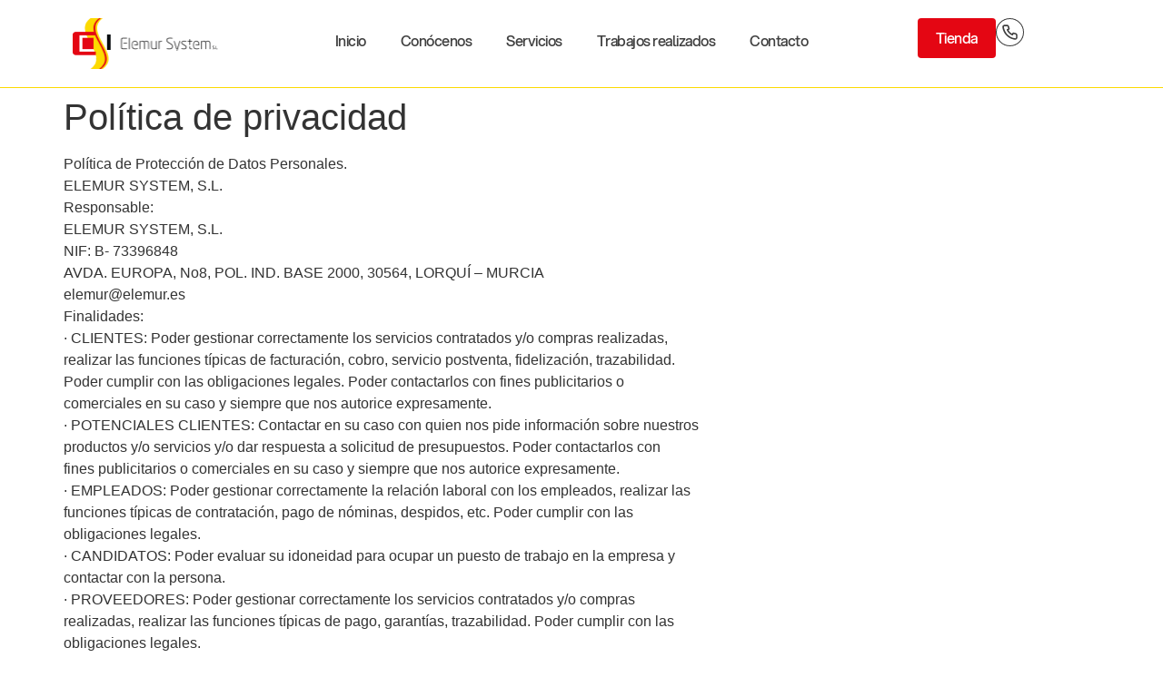

--- FILE ---
content_type: text/html; charset=UTF-8
request_url: https://elemur.es/privacy-policy/
body_size: 18871
content:
<!doctype html>
<html lang="es">
<head>
	<meta charset="UTF-8">
	<meta name="viewport" content="width=device-width, initial-scale=1">
	<link rel="profile" href="https://gmpg.org/xfn/11">
	<meta name='robots' content='index, follow, max-image-preview:large, max-snippet:-1, max-video-preview:-1' />

	<!-- This site is optimized with the Yoast SEO plugin v22.5 - https://yoast.com/wordpress/plugins/seo/ -->
	<title>Política de privacidad - Elemur System</title>
	<link rel="canonical" href="https://elemur.es/privacy-policy/" />
	<meta property="og:locale" content="es_ES" />
	<meta property="og:type" content="article" />
	<meta property="og:title" content="Política de privacidad - Elemur System" />
	<meta property="og:description" content="Política de Protección de Datos Personales.ELEMUR SYSTEM, S.L.Responsable:ELEMUR SYSTEM, S.L.NIF: B- 73396848AVDA. EUROPA, No8, POL. IND. BASE 2000, 30564, LORQUÍ &#8211; MURCIAelemur@elemur.esFinalidades:· CLIENTES: Poder gestionar correctamente los servicios contratados y/o compras realizadas,realizar las funciones típicas de facturación, cobro, servicio postventa, fidelización, trazabilidad.Poder cumplir con las obligaciones legales. Poder contactarlos con fines publicitarios ocomerciales en su [&hellip;]" />
	<meta property="og:url" content="https://elemur.es/privacy-policy/" />
	<meta property="og:site_name" content="Elemur System" />
	<meta property="article:modified_time" content="2024-04-30T09:59:34+00:00" />
	<meta name="twitter:card" content="summary_large_image" />
	<meta name="twitter:label1" content="Tiempo de lectura" />
	<meta name="twitter:data1" content="6 minutos" />
	<script type="application/ld+json" class="yoast-schema-graph">{"@context":"https://schema.org","@graph":[{"@type":"WebPage","@id":"https://elemur.es/privacy-policy/","url":"https://elemur.es/privacy-policy/","name":"Política de privacidad - Elemur System","isPartOf":{"@id":"https://elemur.es/#website"},"datePublished":"2024-02-23T22:56:28+00:00","dateModified":"2024-04-30T09:59:34+00:00","breadcrumb":{"@id":"https://elemur.es/privacy-policy/#breadcrumb"},"inLanguage":"es","potentialAction":[{"@type":"ReadAction","target":["https://elemur.es/privacy-policy/"]}]},{"@type":"BreadcrumbList","@id":"https://elemur.es/privacy-policy/#breadcrumb","itemListElement":[{"@type":"ListItem","position":1,"name":"Portada","item":"https://elemur.es/"},{"@type":"ListItem","position":2,"name":"Política de privacidad"}]},{"@type":"WebSite","@id":"https://elemur.es/#website","url":"https://elemur.es/","name":"Elemur System","description":"Lideres en automatizaci&oacute;n industrial","publisher":{"@id":"https://elemur.es/#organization"},"potentialAction":[{"@type":"SearchAction","target":{"@type":"EntryPoint","urlTemplate":"https://elemur.es/?s={search_term_string}"},"query-input":"required name=search_term_string"}],"inLanguage":"es"},{"@type":"Organization","@id":"https://elemur.es/#organization","name":"Elemur System","url":"https://elemur.es/","logo":{"@type":"ImageObject","inLanguage":"es","@id":"https://elemur.es/#/schema/logo/image/","url":"https://elemur.es/wp-content/uploads/2024/02/logo-header-2.png","contentUrl":"https://elemur.es/wp-content/uploads/2024/02/logo-header-2.png","width":161,"height":56,"caption":"Elemur System"},"image":{"@id":"https://elemur.es/#/schema/logo/image/"}}]}</script>
	<!-- / Yoast SEO plugin. -->


<link rel="alternate" type="application/rss+xml" title="Elemur System &raquo; Feed" href="https://elemur.es/feed/" />
<link rel="alternate" type="application/rss+xml" title="Elemur System &raquo; Feed de los comentarios" href="https://elemur.es/comments/feed/" />
<link rel="alternate" type="application/rss+xml" title="Elemur System &raquo; Comentario Política de privacidad del feed" href="https://elemur.es/privacy-policy/feed/" />
<link rel="alternate" title="oEmbed (JSON)" type="application/json+oembed" href="https://elemur.es/wp-json/oembed/1.0/embed?url=https%3A%2F%2Felemur.es%2Fprivacy-policy%2F" />
<link rel="alternate" title="oEmbed (XML)" type="text/xml+oembed" href="https://elemur.es/wp-json/oembed/1.0/embed?url=https%3A%2F%2Felemur.es%2Fprivacy-policy%2F&#038;format=xml" />
<style id='wp-img-auto-sizes-contain-inline-css'>
img:is([sizes=auto i],[sizes^="auto," i]){contain-intrinsic-size:3000px 1500px}
/*# sourceURL=wp-img-auto-sizes-contain-inline-css */
</style>
<style id='wp-emoji-styles-inline-css'>

	img.wp-smiley, img.emoji {
		display: inline !important;
		border: none !important;
		box-shadow: none !important;
		height: 1em !important;
		width: 1em !important;
		margin: 0 0.07em !important;
		vertical-align: -0.1em !important;
		background: none !important;
		padding: 0 !important;
	}
/*# sourceURL=wp-emoji-styles-inline-css */
</style>
<link rel='stylesheet' id='wp-block-library-css' href='https://elemur.es/wp-includes/css/dist/block-library/style.min.css?ver=6.9' media='all' />
<style id='global-styles-inline-css'>
:root{--wp--preset--aspect-ratio--square: 1;--wp--preset--aspect-ratio--4-3: 4/3;--wp--preset--aspect-ratio--3-4: 3/4;--wp--preset--aspect-ratio--3-2: 3/2;--wp--preset--aspect-ratio--2-3: 2/3;--wp--preset--aspect-ratio--16-9: 16/9;--wp--preset--aspect-ratio--9-16: 9/16;--wp--preset--color--black: #000000;--wp--preset--color--cyan-bluish-gray: #abb8c3;--wp--preset--color--white: #ffffff;--wp--preset--color--pale-pink: #f78da7;--wp--preset--color--vivid-red: #cf2e2e;--wp--preset--color--luminous-vivid-orange: #ff6900;--wp--preset--color--luminous-vivid-amber: #fcb900;--wp--preset--color--light-green-cyan: #7bdcb5;--wp--preset--color--vivid-green-cyan: #00d084;--wp--preset--color--pale-cyan-blue: #8ed1fc;--wp--preset--color--vivid-cyan-blue: #0693e3;--wp--preset--color--vivid-purple: #9b51e0;--wp--preset--gradient--vivid-cyan-blue-to-vivid-purple: linear-gradient(135deg,rgb(6,147,227) 0%,rgb(155,81,224) 100%);--wp--preset--gradient--light-green-cyan-to-vivid-green-cyan: linear-gradient(135deg,rgb(122,220,180) 0%,rgb(0,208,130) 100%);--wp--preset--gradient--luminous-vivid-amber-to-luminous-vivid-orange: linear-gradient(135deg,rgb(252,185,0) 0%,rgb(255,105,0) 100%);--wp--preset--gradient--luminous-vivid-orange-to-vivid-red: linear-gradient(135deg,rgb(255,105,0) 0%,rgb(207,46,46) 100%);--wp--preset--gradient--very-light-gray-to-cyan-bluish-gray: linear-gradient(135deg,rgb(238,238,238) 0%,rgb(169,184,195) 100%);--wp--preset--gradient--cool-to-warm-spectrum: linear-gradient(135deg,rgb(74,234,220) 0%,rgb(151,120,209) 20%,rgb(207,42,186) 40%,rgb(238,44,130) 60%,rgb(251,105,98) 80%,rgb(254,248,76) 100%);--wp--preset--gradient--blush-light-purple: linear-gradient(135deg,rgb(255,206,236) 0%,rgb(152,150,240) 100%);--wp--preset--gradient--blush-bordeaux: linear-gradient(135deg,rgb(254,205,165) 0%,rgb(254,45,45) 50%,rgb(107,0,62) 100%);--wp--preset--gradient--luminous-dusk: linear-gradient(135deg,rgb(255,203,112) 0%,rgb(199,81,192) 50%,rgb(65,88,208) 100%);--wp--preset--gradient--pale-ocean: linear-gradient(135deg,rgb(255,245,203) 0%,rgb(182,227,212) 50%,rgb(51,167,181) 100%);--wp--preset--gradient--electric-grass: linear-gradient(135deg,rgb(202,248,128) 0%,rgb(113,206,126) 100%);--wp--preset--gradient--midnight: linear-gradient(135deg,rgb(2,3,129) 0%,rgb(40,116,252) 100%);--wp--preset--font-size--small: 13px;--wp--preset--font-size--medium: 20px;--wp--preset--font-size--large: 36px;--wp--preset--font-size--x-large: 42px;--wp--preset--spacing--20: 0.44rem;--wp--preset--spacing--30: 0.67rem;--wp--preset--spacing--40: 1rem;--wp--preset--spacing--50: 1.5rem;--wp--preset--spacing--60: 2.25rem;--wp--preset--spacing--70: 3.38rem;--wp--preset--spacing--80: 5.06rem;--wp--preset--shadow--natural: 6px 6px 9px rgba(0, 0, 0, 0.2);--wp--preset--shadow--deep: 12px 12px 50px rgba(0, 0, 0, 0.4);--wp--preset--shadow--sharp: 6px 6px 0px rgba(0, 0, 0, 0.2);--wp--preset--shadow--outlined: 6px 6px 0px -3px rgb(255, 255, 255), 6px 6px rgb(0, 0, 0);--wp--preset--shadow--crisp: 6px 6px 0px rgb(0, 0, 0);}:where(.is-layout-flex){gap: 0.5em;}:where(.is-layout-grid){gap: 0.5em;}body .is-layout-flex{display: flex;}.is-layout-flex{flex-wrap: wrap;align-items: center;}.is-layout-flex > :is(*, div){margin: 0;}body .is-layout-grid{display: grid;}.is-layout-grid > :is(*, div){margin: 0;}:where(.wp-block-columns.is-layout-flex){gap: 2em;}:where(.wp-block-columns.is-layout-grid){gap: 2em;}:where(.wp-block-post-template.is-layout-flex){gap: 1.25em;}:where(.wp-block-post-template.is-layout-grid){gap: 1.25em;}.has-black-color{color: var(--wp--preset--color--black) !important;}.has-cyan-bluish-gray-color{color: var(--wp--preset--color--cyan-bluish-gray) !important;}.has-white-color{color: var(--wp--preset--color--white) !important;}.has-pale-pink-color{color: var(--wp--preset--color--pale-pink) !important;}.has-vivid-red-color{color: var(--wp--preset--color--vivid-red) !important;}.has-luminous-vivid-orange-color{color: var(--wp--preset--color--luminous-vivid-orange) !important;}.has-luminous-vivid-amber-color{color: var(--wp--preset--color--luminous-vivid-amber) !important;}.has-light-green-cyan-color{color: var(--wp--preset--color--light-green-cyan) !important;}.has-vivid-green-cyan-color{color: var(--wp--preset--color--vivid-green-cyan) !important;}.has-pale-cyan-blue-color{color: var(--wp--preset--color--pale-cyan-blue) !important;}.has-vivid-cyan-blue-color{color: var(--wp--preset--color--vivid-cyan-blue) !important;}.has-vivid-purple-color{color: var(--wp--preset--color--vivid-purple) !important;}.has-black-background-color{background-color: var(--wp--preset--color--black) !important;}.has-cyan-bluish-gray-background-color{background-color: var(--wp--preset--color--cyan-bluish-gray) !important;}.has-white-background-color{background-color: var(--wp--preset--color--white) !important;}.has-pale-pink-background-color{background-color: var(--wp--preset--color--pale-pink) !important;}.has-vivid-red-background-color{background-color: var(--wp--preset--color--vivid-red) !important;}.has-luminous-vivid-orange-background-color{background-color: var(--wp--preset--color--luminous-vivid-orange) !important;}.has-luminous-vivid-amber-background-color{background-color: var(--wp--preset--color--luminous-vivid-amber) !important;}.has-light-green-cyan-background-color{background-color: var(--wp--preset--color--light-green-cyan) !important;}.has-vivid-green-cyan-background-color{background-color: var(--wp--preset--color--vivid-green-cyan) !important;}.has-pale-cyan-blue-background-color{background-color: var(--wp--preset--color--pale-cyan-blue) !important;}.has-vivid-cyan-blue-background-color{background-color: var(--wp--preset--color--vivid-cyan-blue) !important;}.has-vivid-purple-background-color{background-color: var(--wp--preset--color--vivid-purple) !important;}.has-black-border-color{border-color: var(--wp--preset--color--black) !important;}.has-cyan-bluish-gray-border-color{border-color: var(--wp--preset--color--cyan-bluish-gray) !important;}.has-white-border-color{border-color: var(--wp--preset--color--white) !important;}.has-pale-pink-border-color{border-color: var(--wp--preset--color--pale-pink) !important;}.has-vivid-red-border-color{border-color: var(--wp--preset--color--vivid-red) !important;}.has-luminous-vivid-orange-border-color{border-color: var(--wp--preset--color--luminous-vivid-orange) !important;}.has-luminous-vivid-amber-border-color{border-color: var(--wp--preset--color--luminous-vivid-amber) !important;}.has-light-green-cyan-border-color{border-color: var(--wp--preset--color--light-green-cyan) !important;}.has-vivid-green-cyan-border-color{border-color: var(--wp--preset--color--vivid-green-cyan) !important;}.has-pale-cyan-blue-border-color{border-color: var(--wp--preset--color--pale-cyan-blue) !important;}.has-vivid-cyan-blue-border-color{border-color: var(--wp--preset--color--vivid-cyan-blue) !important;}.has-vivid-purple-border-color{border-color: var(--wp--preset--color--vivid-purple) !important;}.has-vivid-cyan-blue-to-vivid-purple-gradient-background{background: var(--wp--preset--gradient--vivid-cyan-blue-to-vivid-purple) !important;}.has-light-green-cyan-to-vivid-green-cyan-gradient-background{background: var(--wp--preset--gradient--light-green-cyan-to-vivid-green-cyan) !important;}.has-luminous-vivid-amber-to-luminous-vivid-orange-gradient-background{background: var(--wp--preset--gradient--luminous-vivid-amber-to-luminous-vivid-orange) !important;}.has-luminous-vivid-orange-to-vivid-red-gradient-background{background: var(--wp--preset--gradient--luminous-vivid-orange-to-vivid-red) !important;}.has-very-light-gray-to-cyan-bluish-gray-gradient-background{background: var(--wp--preset--gradient--very-light-gray-to-cyan-bluish-gray) !important;}.has-cool-to-warm-spectrum-gradient-background{background: var(--wp--preset--gradient--cool-to-warm-spectrum) !important;}.has-blush-light-purple-gradient-background{background: var(--wp--preset--gradient--blush-light-purple) !important;}.has-blush-bordeaux-gradient-background{background: var(--wp--preset--gradient--blush-bordeaux) !important;}.has-luminous-dusk-gradient-background{background: var(--wp--preset--gradient--luminous-dusk) !important;}.has-pale-ocean-gradient-background{background: var(--wp--preset--gradient--pale-ocean) !important;}.has-electric-grass-gradient-background{background: var(--wp--preset--gradient--electric-grass) !important;}.has-midnight-gradient-background{background: var(--wp--preset--gradient--midnight) !important;}.has-small-font-size{font-size: var(--wp--preset--font-size--small) !important;}.has-medium-font-size{font-size: var(--wp--preset--font-size--medium) !important;}.has-large-font-size{font-size: var(--wp--preset--font-size--large) !important;}.has-x-large-font-size{font-size: var(--wp--preset--font-size--x-large) !important;}
/*# sourceURL=global-styles-inline-css */
</style>

<style id='classic-theme-styles-inline-css'>
/*! This file is auto-generated */
.wp-block-button__link{color:#fff;background-color:#32373c;border-radius:9999px;box-shadow:none;text-decoration:none;padding:calc(.667em + 2px) calc(1.333em + 2px);font-size:1.125em}.wp-block-file__button{background:#32373c;color:#fff;text-decoration:none}
/*# sourceURL=/wp-includes/css/classic-themes.min.css */
</style>
<link rel='stylesheet' id='wpa-style-css' href='https://elemur.es/wp-content/plugins/wp-accessibility/css/wpa-style.css?ver=2.1.7' media='all' />
<style id='wpa-style-inline-css'>
:root { --admin-bar-top : 7px; }
/*# sourceURL=wpa-style-inline-css */
</style>
<link rel='stylesheet' id='hello-elementor-css' href='https://elemur.es/wp-content/themes/hello-elementor/style.min.css?ver=3.0.1' media='all' />
<link rel='stylesheet' id='hello-elementor-theme-style-css' href='https://elemur.es/wp-content/themes/hello-elementor/theme.min.css?ver=3.0.1' media='all' />
<link rel='stylesheet' id='hello-elementor-header-footer-css' href='https://elemur.es/wp-content/themes/hello-elementor/header-footer.min.css?ver=3.0.1' media='all' />
<link rel='stylesheet' id='elementor-frontend-css' href='https://elemur.es/wp-content/uploads/elementor/css/custom-frontend-lite.min.css?ver=1713942657' media='all' />
<link rel='stylesheet' id='elementor-post-5-css' href='https://elemur.es/wp-content/uploads/elementor/css/post-5.css?ver=1713942657' media='all' />
<link rel='stylesheet' id='swiper-css' href='https://elemur.es/wp-content/plugins/elementor/assets/lib/swiper/v8/css/swiper.min.css?ver=8.4.5' media='all' />
<link rel='stylesheet' id='elementor-pro-css' href='https://elemur.es/wp-content/uploads/elementor/css/custom-pro-frontend-lite.min.css?ver=1713942657' media='all' />
<link rel='stylesheet' id='elementor-global-css' href='https://elemur.es/wp-content/uploads/elementor/css/global.css?ver=1713942657' media='all' />
<link rel='stylesheet' id='elementor-post-213-css' href='https://elemur.es/wp-content/uploads/elementor/css/post-213.css?ver=1713945865' media='all' />
<link rel='stylesheet' id='elementor-post-225-css' href='https://elemur.es/wp-content/uploads/elementor/css/post-225.css?ver=1714472595' media='all' />
<link rel='stylesheet' id='wp-block-paragraph-css' href='https://elemur.es/wp-includes/blocks/paragraph/style.min.css?ver=6.9' media='all' />
<link rel='stylesheet' id='google-fonts-1-css' href='https://fonts.googleapis.com/css?family=Inter%3A100%2C100italic%2C200%2C200italic%2C300%2C300italic%2C400%2C400italic%2C500%2C500italic%2C600%2C600italic%2C700%2C700italic%2C800%2C800italic%2C900%2C900italic&#038;display=swap&#038;ver=6.9' media='all' />
<link rel="preconnect" href="https://fonts.gstatic.com/" crossorigin><script src="https://elemur.es/wp-includes/js/jquery/jquery.min.js?ver=3.7.1" id="jquery-core-js"></script>
<script src="https://elemur.es/wp-includes/js/jquery/jquery-migrate.min.js?ver=3.4.1" id="jquery-migrate-js"></script>
<script src="https://elemur.es/wp-content/plugins/wp-accessibility/js/fingerprint.min.js?ver=2.1.7" id="wpa-fingerprintjs-js"></script>
<link rel="https://api.w.org/" href="https://elemur.es/wp-json/" /><link rel="alternate" title="JSON" type="application/json" href="https://elemur.es/wp-json/wp/v2/pages/3" /><link rel="EditURI" type="application/rsd+xml" title="RSD" href="https://elemur.es/xmlrpc.php?rsd" />
<meta name="generator" content="WordPress 6.9" />
<link rel='shortlink' href='https://elemur.es/?p=3' />
<meta name="generator" content="Elementor 3.21.1; features: e_optimized_assets_loading, e_optimized_css_loading, e_font_icon_svg, additional_custom_breakpoints; settings: css_print_method-external, google_font-enabled, font_display-swap">
<link rel="icon" href="https://elemur.es/wp-content/uploads/2024/02/Favicon.svg" sizes="32x32" />
<link rel="icon" href="https://elemur.es/wp-content/uploads/2024/02/Favicon.svg" sizes="192x192" />
<link rel="apple-touch-icon" href="https://elemur.es/wp-content/uploads/2024/02/Favicon.svg" />
<meta name="msapplication-TileImage" content="https://elemur.es/wp-content/uploads/2024/02/Favicon.svg" />
<link rel='stylesheet' id='e-animations-css' href='https://elemur.es/wp-content/plugins/elementor/assets/lib/animations/animations.min.css?ver=3.21.1' media='all' />
</head>
<body class="privacy-policy wp-singular page-template-default page page-id-3 wp-custom-logo wp-theme-hello-elementor elementor-default elementor-kit-5">


<a class="skip-link screen-reader-text" href="#content">Ir al contenido</a>

		<div data-elementor-type="header" data-elementor-id="213" class="elementor elementor-213 elementor-location-header" data-elementor-post-type="elementor_library">
			<div class="elementor-element elementor-element-9ece84a e-con-full e-flex e-con e-parent" data-id="9ece84a" data-element_type="container" data-settings="{&quot;background_background&quot;:&quot;classic&quot;}">
				<div class="elementor-element elementor-element-82c67ef elementor-widget__width-initial elementor-widget elementor-widget-theme-site-logo elementor-widget-image" data-id="82c67ef" data-element_type="widget" data-widget_type="theme-site-logo.default">
				<div class="elementor-widget-container">
			<style>/*! elementor - v3.21.0 - 18-04-2024 */
.elementor-widget-image{text-align:center}.elementor-widget-image a{display:inline-block}.elementor-widget-image a img[src$=".svg"]{width:48px}.elementor-widget-image img{vertical-align:middle;display:inline-block}</style>						<a href="https://elemur.es">
			<img width="161" height="56" src="https://elemur.es/wp-content/uploads/2024/02/logo-header-2.png" class="attachment-full size-full wp-image-217" alt="" />				</a>
									</div>
				</div>
				<div class="elementor-element elementor-element-101ae76 elementor-nav-menu__align-center elementor-widget__width-initial elementor-nav-menu--dropdown-none elementor-hidden-tablet elementor-hidden-mobile elementor-widget elementor-widget-nav-menu" data-id="101ae76" data-element_type="widget" data-settings="{&quot;layout&quot;:&quot;horizontal&quot;,&quot;submenu_icon&quot;:{&quot;value&quot;:&quot;&lt;svg class=\&quot;e-font-icon-svg e-fas-caret-down\&quot; viewBox=\&quot;0 0 320 512\&quot; xmlns=\&quot;http:\/\/www.w3.org\/2000\/svg\&quot;&gt;&lt;path d=\&quot;M31.3 192h257.3c17.8 0 26.7 21.5 14.1 34.1L174.1 354.8c-7.8 7.8-20.5 7.8-28.3 0L17.2 226.1C4.6 213.5 13.5 192 31.3 192z\&quot;&gt;&lt;\/path&gt;&lt;\/svg&gt;&quot;,&quot;library&quot;:&quot;fa-solid&quot;}}" data-widget_type="nav-menu.default">
				<div class="elementor-widget-container">
			<link rel="stylesheet" href="https://elemur.es/wp-content/uploads/elementor/css/custom-pro-widget-nav-menu.min.css?ver=1713942658">			<nav class="elementor-nav-menu--main elementor-nav-menu__container elementor-nav-menu--layout-horizontal e--pointer-underline e--animation-fade">
				<ul id="menu-1-101ae76" class="elementor-nav-menu"><li class="menu-item menu-item-type-post_type menu-item-object-page menu-item-home menu-item-68"><a href="https://elemur.es/" class="elementor-item">Inicio</a></li>
<li class="menu-item menu-item-type-post_type menu-item-object-page menu-item-20"><a href="https://elemur.es/conocenos/" class="elementor-item">Conócenos</a></li>
<li class="menu-item menu-item-type-post_type menu-item-object-page menu-item-22"><a href="https://elemur.es/servicios/" class="elementor-item">Servicios</a></li>
<li class="menu-item menu-item-type-post_type menu-item-object-page menu-item-23"><a href="https://elemur.es/trabajos-realizados/" class="elementor-item">Trabajos realizados</a></li>
<li class="menu-item menu-item-type-post_type menu-item-object-page menu-item-21"><a href="https://elemur.es/contacto/" class="elementor-item">Contacto</a></li>
</ul>			</nav>
						<nav class="elementor-nav-menu--dropdown elementor-nav-menu__container" aria-hidden="true">
				<ul id="menu-2-101ae76" class="elementor-nav-menu"><li class="menu-item menu-item-type-post_type menu-item-object-page menu-item-home menu-item-68"><a href="https://elemur.es/" class="elementor-item" tabindex="-1">Inicio</a></li>
<li class="menu-item menu-item-type-post_type menu-item-object-page menu-item-20"><a href="https://elemur.es/conocenos/" class="elementor-item" tabindex="-1">Conócenos</a></li>
<li class="menu-item menu-item-type-post_type menu-item-object-page menu-item-22"><a href="https://elemur.es/servicios/" class="elementor-item" tabindex="-1">Servicios</a></li>
<li class="menu-item menu-item-type-post_type menu-item-object-page menu-item-23"><a href="https://elemur.es/trabajos-realizados/" class="elementor-item" tabindex="-1">Trabajos realizados</a></li>
<li class="menu-item menu-item-type-post_type menu-item-object-page menu-item-21"><a href="https://elemur.es/contacto/" class="elementor-item" tabindex="-1">Contacto</a></li>
</ul>			</nav>
				</div>
				</div>
				<div class="elementor-element elementor-element-d023f7f elementor-nav-menu__align-center elementor-widget__width-initial elementor-hidden-desktop elementor-hidden-laptop elementor-nav-menu--stretch elementor-nav-menu--dropdown-tablet elementor-nav-menu__text-align-aside elementor-nav-menu--toggle elementor-nav-menu--burger elementor-widget elementor-widget-nav-menu" data-id="d023f7f" data-element_type="widget" data-settings="{&quot;full_width&quot;:&quot;stretch&quot;,&quot;layout&quot;:&quot;horizontal&quot;,&quot;submenu_icon&quot;:{&quot;value&quot;:&quot;&lt;svg class=\&quot;e-font-icon-svg e-fas-caret-down\&quot; viewBox=\&quot;0 0 320 512\&quot; xmlns=\&quot;http:\/\/www.w3.org\/2000\/svg\&quot;&gt;&lt;path d=\&quot;M31.3 192h257.3c17.8 0 26.7 21.5 14.1 34.1L174.1 354.8c-7.8 7.8-20.5 7.8-28.3 0L17.2 226.1C4.6 213.5 13.5 192 31.3 192z\&quot;&gt;&lt;\/path&gt;&lt;\/svg&gt;&quot;,&quot;library&quot;:&quot;fa-solid&quot;},&quot;toggle&quot;:&quot;burger&quot;}" data-widget_type="nav-menu.default">
				<div class="elementor-widget-container">
						<nav class="elementor-nav-menu--main elementor-nav-menu__container elementor-nav-menu--layout-horizontal e--pointer-underline e--animation-fade">
				<ul id="menu-1-d023f7f" class="elementor-nav-menu"><li class="menu-item menu-item-type-post_type menu-item-object-page menu-item-home menu-item-68"><a href="https://elemur.es/" class="elementor-item">Inicio</a></li>
<li class="menu-item menu-item-type-post_type menu-item-object-page menu-item-20"><a href="https://elemur.es/conocenos/" class="elementor-item">Conócenos</a></li>
<li class="menu-item menu-item-type-post_type menu-item-object-page menu-item-22"><a href="https://elemur.es/servicios/" class="elementor-item">Servicios</a></li>
<li class="menu-item menu-item-type-post_type menu-item-object-page menu-item-23"><a href="https://elemur.es/trabajos-realizados/" class="elementor-item">Trabajos realizados</a></li>
<li class="menu-item menu-item-type-post_type menu-item-object-page menu-item-21"><a href="https://elemur.es/contacto/" class="elementor-item">Contacto</a></li>
</ul>			</nav>
					<div class="elementor-menu-toggle" role="button" tabindex="0" aria-label="Alternar menú" aria-expanded="false">
			<svg aria-hidden="true" role="presentation" class="elementor-menu-toggle__icon--open e-font-icon-svg e-eicon-menu-bar" viewBox="0 0 1000 1000" xmlns="http://www.w3.org/2000/svg"><path d="M104 333H896C929 333 958 304 958 271S929 208 896 208H104C71 208 42 237 42 271S71 333 104 333ZM104 583H896C929 583 958 554 958 521S929 458 896 458H104C71 458 42 487 42 521S71 583 104 583ZM104 833H896C929 833 958 804 958 771S929 708 896 708H104C71 708 42 737 42 771S71 833 104 833Z"></path></svg><svg aria-hidden="true" role="presentation" class="elementor-menu-toggle__icon--close e-font-icon-svg e-eicon-close" viewBox="0 0 1000 1000" xmlns="http://www.w3.org/2000/svg"><path d="M742 167L500 408 258 167C246 154 233 150 217 150 196 150 179 158 167 167 154 179 150 196 150 212 150 229 154 242 171 254L408 500 167 742C138 771 138 800 167 829 196 858 225 858 254 829L496 587 738 829C750 842 767 846 783 846 800 846 817 842 829 829 842 817 846 804 846 783 846 767 842 750 829 737L588 500 833 258C863 229 863 200 833 171 804 137 775 137 742 167Z"></path></svg>			<span class="elementor-screen-only">Menú</span>
		</div>
					<nav class="elementor-nav-menu--dropdown elementor-nav-menu__container" aria-hidden="true">
				<ul id="menu-2-d023f7f" class="elementor-nav-menu"><li class="menu-item menu-item-type-post_type menu-item-object-page menu-item-home menu-item-68"><a href="https://elemur.es/" class="elementor-item" tabindex="-1">Inicio</a></li>
<li class="menu-item menu-item-type-post_type menu-item-object-page menu-item-20"><a href="https://elemur.es/conocenos/" class="elementor-item" tabindex="-1">Conócenos</a></li>
<li class="menu-item menu-item-type-post_type menu-item-object-page menu-item-22"><a href="https://elemur.es/servicios/" class="elementor-item" tabindex="-1">Servicios</a></li>
<li class="menu-item menu-item-type-post_type menu-item-object-page menu-item-23"><a href="https://elemur.es/trabajos-realizados/" class="elementor-item" tabindex="-1">Trabajos realizados</a></li>
<li class="menu-item menu-item-type-post_type menu-item-object-page menu-item-21"><a href="https://elemur.es/contacto/" class="elementor-item" tabindex="-1">Contacto</a></li>
</ul>			</nav>
				</div>
				</div>
		<div class="elementor-element elementor-element-5c7d6f3 e-con-full e-flex e-con e-child" data-id="5c7d6f3" data-element_type="container">
				<div class="elementor-element elementor-element-b48a600 elementor-hidden-desktop elementor-hidden-laptop elementor-hidden-tablet elementor-widget elementor-widget-button" data-id="b48a600" data-element_type="widget" data-widget_type="button.default">
				<div class="elementor-widget-container">
					<div class="elementor-button-wrapper">
			<a class="elementor-button elementor-button-link elementor-size-sm" href="#">
						<span class="elementor-button-content-wrapper">
						<span class="elementor-button-icon elementor-align-icon-left">
				<svg aria-hidden="true" class="e-font-icon-svg e-fas-shopping-bag" viewBox="0 0 448 512" xmlns="http://www.w3.org/2000/svg"><path d="M352 160v-32C352 57.42 294.579 0 224 0 153.42 0 96 57.42 96 128v32H0v272c0 44.183 35.817 80 80 80h288c44.183 0 80-35.817 80-80V160h-96zm-192-32c0-35.29 28.71-64 64-64s64 28.71 64 64v32H160v-32zm160 120c-13.255 0-24-10.745-24-24s10.745-24 24-24 24 10.745 24 24-10.745 24-24 24zm-192 0c-13.255 0-24-10.745-24-24s10.745-24 24-24 24 10.745 24 24-10.745 24-24 24z"></path></svg>			</span>
								</span>
					</a>
		</div>
				</div>
				</div>
				<div class="elementor-element elementor-element-8679b6d elementor-hidden-mobile elementor-widget elementor-widget-button" data-id="8679b6d" data-element_type="widget" data-widget_type="button.default">
				<div class="elementor-widget-container">
					<div class="elementor-button-wrapper">
			<a class="elementor-button elementor-button-link elementor-size-sm" href="#">
						<span class="elementor-button-content-wrapper">
									<span class="elementor-button-text">Tienda</span>
					</span>
					</a>
		</div>
				</div>
				</div>
				<div class="elementor-element elementor-element-61b3a6a elementor-view-default elementor-widget elementor-widget-icon" data-id="61b3a6a" data-element_type="widget" data-widget_type="icon.default">
				<div class="elementor-widget-container">
					<div class="elementor-icon-wrapper">
			<div class="elementor-icon elementor-animation-pulse">
			<svg xmlns="http://www.w3.org/2000/svg" width="30" height="30" viewBox="0 0 30 30" fill="none"><rect x="0.5" y="0.5" width="29" height="29" rx="14.5" stroke="#3F3F3F"></rect><path d="M21.0342 15.8255C20.8571 15.8255 20.6719 15.7691 20.4947 15.7289C20.136 15.6498 19.7835 15.5448 19.4399 15.4148C19.0664 15.2789 18.6557 15.286 18.2871 15.4346C17.9184 15.5833 17.6178 15.863 17.443 16.22L17.2658 16.5824C16.4815 16.1461 15.7608 15.6042 15.1239 14.9719C14.4916 14.335 13.9498 13.6143 13.5135 12.8301L13.8517 12.6046C14.2087 12.4298 14.4884 12.1291 14.6371 11.7605C14.7857 11.3918 14.7928 10.9812 14.6569 10.6076C14.529 10.2634 14.4241 9.91097 14.3429 9.55281C14.3026 9.37566 14.2704 9.19046 14.2462 9.00526C14.1485 8.43807 13.8514 7.92444 13.4085 7.55686C12.9656 7.18927 12.4061 6.99189 11.8306 7.00026H9.41491C9.06788 6.997 8.72423 7.06855 8.40734 7.21004C8.09045 7.35153 7.80777 7.55964 7.57854 7.8202C7.34931 8.08076 7.17892 8.38765 7.07895 8.71998C6.97899 9.05231 6.9518 9.40228 6.99924 9.74606C7.42822 13.1194 8.96884 16.2538 11.3778 18.6539C13.7867 21.0541 16.9266 22.5833 20.3015 23H20.6075C21.2013 23.0009 21.7746 22.783 22.2179 22.388C22.4727 22.1602 22.6762 21.8809 22.815 21.5686C22.9538 21.2563 23.0247 20.918 23.0231 20.5763V18.1606C23.0133 17.6013 22.8096 17.0627 22.4469 16.6369C22.0842 16.211 21.5849 15.9242 21.0342 15.8255ZM21.4369 20.6568C21.4367 20.7711 21.4122 20.8841 21.365 20.9882C21.3178 21.0924 21.249 21.1853 21.1631 21.2607C21.0731 21.3384 20.9679 21.3964 20.8542 21.4311C20.7405 21.4658 20.6208 21.4763 20.5028 21.462C17.4872 21.0754 14.6861 19.6958 12.5414 17.5408C10.3966 15.3859 9.03034 12.5783 8.658 9.56086C8.64518 9.44291 8.65641 9.32358 8.69101 9.2101C8.72561 9.09661 8.78286 8.99132 8.8593 8.90058C8.93476 8.81469 9.02764 8.74585 9.13177 8.69864C9.2359 8.65144 9.34889 8.62695 9.46322 8.6268H11.8789C12.0661 8.62264 12.249 8.68388 12.396 8.79998C12.5429 8.91609 12.6448 9.0798 12.6841 9.26293C12.7163 9.48302 12.7566 9.70043 12.8049 9.91516C12.8979 10.3396 13.0217 10.7568 13.1753 11.1632L12.048 11.6866C11.9516 11.7309 11.8649 11.7937 11.7929 11.8715C11.7208 11.9493 11.6649 12.0406 11.6282 12.1401C11.5915 12.2396 11.5749 12.3454 11.5792 12.4514C11.5835 12.5573 11.6088 12.6614 11.6534 12.7576C12.8123 15.2399 14.8077 17.2353 17.29 18.3941C17.486 18.4747 17.7059 18.4747 17.9019 18.3941C18.0024 18.3582 18.0946 18.3027 18.1734 18.2308C18.2522 18.1589 18.316 18.0721 18.3609 17.9754L18.8602 16.8481C19.2764 16.997 19.7013 17.1207 20.1324 17.2185C20.3471 17.2668 20.5645 17.3071 20.7846 17.3393C20.9678 17.3786 21.1315 17.4805 21.2476 17.6274C21.3637 17.7744 21.4249 17.9573 21.4208 18.1445L21.4369 20.6568Z" fill="#3F3F3F"></path></svg>			</div>
		</div>
				</div>
				</div>
				</div>
				</div>
				</div>
		
<main id="content" class="site-main post-3 page type-page status-publish hentry">

			<header class="page-header">
			<h1 class="entry-title">Política de privacidad</h1>		</header>
	
	<div class="page-content">
		
<p></p>



<p>Política de Protección de Datos Personales.<br>ELEMUR SYSTEM, S.L.<br>Responsable:<br>ELEMUR SYSTEM, S.L.<br>NIF: B- 73396848<br>AVDA. EUROPA, No8, POL. IND. BASE 2000, 30564, LORQUÍ &#8211; MURCIA<br>elemur@elemur.es<br>Finalidades:<br>· CLIENTES: Poder gestionar correctamente los servicios contratados y/o compras realizadas,<br>realizar las funciones típicas de facturación, cobro, servicio postventa, fidelización, trazabilidad.<br>Poder cumplir con las obligaciones legales. Poder contactarlos con fines publicitarios o<br>comerciales en su caso y siempre que nos autorice expresamente.<br>· POTENCIALES CLIENTES: Contactar en su caso con quien nos pide información sobre nuestros<br>productos y/o servicios y/o dar respuesta a solicitud de presupuestos. Poder contactarlos con<br>fines publicitarios o comerciales en su caso y siempre que nos autorice expresamente.<br>· EMPLEADOS: Poder gestionar correctamente la relación laboral con los empleados, realizar las<br>funciones típicas de contratación, pago de nóminas, despidos, etc. Poder cumplir con las<br>obligaciones legales.<br>· CANDIDATOS: Poder evaluar su idoneidad para ocupar un puesto de trabajo en la empresa y<br>contactar con la persona.<br>· PROVEEDORES: Poder gestionar correctamente los servicios contratados y/o compras<br>realizadas, realizar las funciones típicas de pago, garantías, trazabilidad. Poder cumplir con las<br>obligaciones legales.<br>· VIDEOVIGILANCIA: Control de aquello que sucede en las instalaciones del responsable del<br>Tratamiento, pudiéndose usar como comprobación de la comisión de delito o actuación<br>indebida, así como prueba ante posibles denuncias.<br>· FORMULARIO WEB: Poder contactar a quienes nos mandan un mensaje desde el formulario al<br>efecto de la web de la organización, para responderles.<br>· ECOMMERCE: Poder gestionar correctamente las compras realizadas y su envío, realizar las<br>funciones típicas de facturación, cobro, servicio postventa, fidelización, trazabilidad. Poder<br>cumplir con las obligaciones legales. Poder contactarlos con fines publicitarios o comerciales en<br>su caso y siempre que nos autorice expresamente.</p>



<p>Duración del tratamiento de sus datos:<br>Sus datos se conservarán en ELEMUR SYSTEM, S.L. durante el tiempo que se mantenga la<br>relación comercial y/o contractual que tenga con nosotros.<br>Se conservarán los datos como consecuencia de las responsabilidades derivadas de la relación<br>comercial y las leyes tributarias.<br>Los presupuestos o información sobre nuestros servicios que nos solicite se conservarán por el<br>plazo estrictamente necesario para dar respuesta a su petición y nunca más de 1 año después<br>del último contacto.</p>



<p>Los currículums recabados se guardarán máximo 1 año desde el último contacto.<br>Las imágenes obtenidas de las cámaras de vigilancia, así como el sonido se conservarán máximo<br>1 mes desde su obtención, salvo los previstos por la legislación respecto a la prescripción de<br>responsabilidades por requerimiento de las Fuerzas y Cuerpos de Seguridad del Estado o<br>Tribunales de Justicia.<br>Los datos cedidos voluntariamente a través del formulario web se conservarán 1 año desde el<br>último contacto, salvo los previstos por la legislación respecto a la prescripción de<br>responsabilidades por requerimiento de las Fuerzas y Cuerpos de Seguridad del Estado o<br>Tribunales de Justicia.</p>



<p>Legitimación<br>Podemos tratar sus datos porque o bien son necesarios para la contratación de nuestros servicios<br>o compra de mercaderías o bien porque nos los cedió voluntariamente.<br>La consecuencia de no facilitar los datos o dar datos falsos es que no se podrá dar curso a<br>ninguna petición que nos haga.</p>



<p>Destinatarios<br>El destinatario de sus datos es ELEMUR SYSTEM, S.L., el responsable del tratamiento. No cederá<br>ni comunicará a ningún tercero sus datos, excepto en los casos legalmente previstos o cuando<br>la prestación del servicio lo precise, bajo relación contractual con un encargado de Tratamiento<br>con el que se habrá convenido el correspondiente contrato de cesión de datos para el<br>tratamiento dentro de relaciones laborales. Como afectado podrá negarse a la cesión de sus<br>datos a terceros encargados del Tratamiento, mediante petición escrita, por cualquiera de los<br>medios por los que ejercer sus derechos.<br>Existe previsión de transferencias de datos a terceros países en tanto en cuanto que se realizan<br>copias de seguridad de móviles de empresa de Google, Whatsapp y/o Apple.</p>



<p>Derechos (de las personas interesadas)<br>Tiene los siguientes DERECHOS de:<br>Acceso, que consiste en saber si estamos tratando sus datos, qué datos y su finalidad.<br>Rectificación, que consiste en rectificar algún dato erróneo o inexacto que pueda advertir.<br>Supresión, que consiste en solicitar la eliminación total o parcial de sus datos cuando entienda<br>que ya no son necesarios para los fines para los que prestó su consentimiento dejando a salvo el<br>deber legal de conservación por nuestra empresa y asegurándole su bloqueo por el tiempo legal<br>establecido.<br>Oposición, que consiste en solicitar que se deje de tratar sus datos o parte de ellos dejando a<br>salvo el deber legal de uso por nuestra empresa y asegurándole su bloqueo por el tiempo legal<br>establecido.<br>De limitación del tratamiento, que consiste en que podrá designar para qué finalidades<br>consiente se sigan tratando sus datos y para cuáles revoca su consentimiento, dejando a salvo<br>el deber legal de uso de los datos y por el tiempo legalmente establecido de nuestra empresa y<br>asegurándole su bloqueo por el tiempo legal establecido.</p>



<p>Derecho a la portabilidad de los datos, que consiste en solicitar a quién quiere que le<br>mandemos sus datos.<br>Además, podrá retirar su consentimiento en cualquier momento para cualquier finalidad<br>otorgada en su momento sin que ello afecte a la licitud del tratamiento realizado anteriormente a<br>la retirada de du consentimiento.<br>Podrá ejercer sus derechos a través de los medios de contacto que le indicamos en el apartado<br>del responsable del tratamiento. Correo electrónico o postal a su elección. Para su ejercicio<br>será necesario e imprescindible que le podamos identificar con una fotocopia de su D.N.I.<br>El ejercicio de sus derechos tendrá una respuesta por parte de la Empresa dentro del plazo de<br>un mes y será motivada tanto para el caso de ser rechazado como atendido y en todo caso se<br>tendrá en cuenta el contexto, carácter del dato personal, su finalidad y su legitimación.<br>Además, le informamos que frente a cualquier vulneración de sus derechos y si por los medios<br>que ponemos a su alcance no ha obtenido respuesta a su petición, o bien de manera directa<br>puede presentar su reclamación ante cualquier organismo competente o ante la Agencia<br>Española de Protección de Datos (www.aepd.es) o bien contactar con el delegado en protección<br>de datos designado si lo hubiere, en los datos del principio del documento.</p>



<p>Seguridad de sus datos<br>En la medida del estado de la técnica y medios a nuestro alcance dentro del principio de<br>proporcionalidad y respetando los principios de LEALTAD, TRANSPARENCIA, SEGURIDAD Y<br>CONFIDENCIALIDAD, nos esforzamos en poder garantizar la seguridad de sus datos.</p>



<p>Más información<br>Se reconoce el control por parte de las personas físicas de sus propios datos personales y se<br>configura como un Derecho del interesado y una obligación de protección de sus datos por parte<br>de ELEMUR SYSTEM, S.L.<br>La protección de las personas físicas en relación con el tratamiento de datos es un Derecho<br>Fundamental y personalísimo.<br>Se aplica el Reglamento (UE) 2016/679 del Parlamento Europeo y del Consejo de<br>27.04.2016 en el ámbito de la microempresa con menos de 250 empleados y sobre la BASE<br>GENERAL DEL PRINCIPIO DE PROPORCIONALIDAD, así como toda la legislación complementaria o<br>protectora de los derechos fundamentales.<br>En la web nos obligamos a que el interesado marque de motu propio una casilla en sentido<br>afirmativo a la hora de prestar su consentimiento. Sin marcar, el formulario no<br>funcionará, pues se entiende que estará denegando su consentimiento y por lo tanto no<br>podremos tratar sus datos.</p>
		<div class="post-tags">
					</div>
			</div>

	
</main>

			<div data-elementor-type="footer" data-elementor-id="225" class="elementor elementor-225 elementor-location-footer" data-elementor-post-type="elementor_library">
			<div class="elementor-element elementor-element-15513f4 e-con-full e-flex e-con e-parent" data-id="15513f4" data-element_type="container" data-settings="{&quot;background_background&quot;:&quot;classic&quot;}">
		<div class="elementor-element elementor-element-6b6bafc e-con-full e-flex e-con e-child" data-id="6b6bafc" data-element_type="container">
		<div class="elementor-element elementor-element-8f3f0e6 e-con-full e-flex e-con e-child" data-id="8f3f0e6" data-element_type="container">
				<div class="elementor-element elementor-element-b1a3be4 elementor-widget elementor-widget-theme-site-logo elementor-widget-image" data-id="b1a3be4" data-element_type="widget" data-widget_type="theme-site-logo.default">
				<div class="elementor-widget-container">
									<a href="https://elemur.es">
			<img width="161" height="56" src="https://elemur.es/wp-content/uploads/2024/02/logo-header-2.png" class="attachment-full size-full wp-image-217" alt="" />				</a>
									</div>
				</div>
				<div class="elementor-element elementor-element-76a688a elementor-widget__width-initial elementor-widget elementor-widget-text-editor" data-id="76a688a" data-element_type="widget" data-widget_type="text-editor.default">
				<div class="elementor-widget-container">
			<style>/*! elementor - v3.21.0 - 18-04-2024 */
.elementor-widget-text-editor.elementor-drop-cap-view-stacked .elementor-drop-cap{background-color:#69727d;color:#fff}.elementor-widget-text-editor.elementor-drop-cap-view-framed .elementor-drop-cap{color:#69727d;border:3px solid;background-color:transparent}.elementor-widget-text-editor:not(.elementor-drop-cap-view-default) .elementor-drop-cap{margin-top:8px}.elementor-widget-text-editor:not(.elementor-drop-cap-view-default) .elementor-drop-cap-letter{width:1em;height:1em}.elementor-widget-text-editor .elementor-drop-cap{float:left;text-align:center;line-height:1;font-size:50px}.elementor-widget-text-editor .elementor-drop-cap-letter{display:inline-block}</style>				<p>Hemos nacido en Murcia para modernizar el mundo de la indutria regional y nacional, somos lideres en nuestro sector y nos ratifican como tal nuestros clientes</p>						</div>
				</div>
				<div class="elementor-element elementor-element-d0cd76b elementor-widget elementor-widget-image" data-id="d0cd76b" data-element_type="widget" data-widget_type="image.default">
				<div class="elementor-widget-container">
													<img src="https://elemur.es/wp-content/uploads/elementor/thumbs/logotipos-publicidad-financiacion-qmw2btczjaekdz1t6qkl56odv0g5pbmambtfv6x4lc.png" title="logotipos-publicidad-financiacion" alt="logotipos-publicidad-financiacion" loading="lazy" />													</div>
				</div>
				</div>
		<div class="elementor-element elementor-element-7f92104 e-con-full e-flex e-con e-child" data-id="7f92104" data-element_type="container">
		<div class="elementor-element elementor-element-e6000a1 e-con-full elementor-hidden-desktop elementor-hidden-laptop elementor-hidden-tablet elementor-hidden-mobile e-flex e-con e-child" data-id="e6000a1" data-element_type="container">
				<div class="elementor-element elementor-element-4f49c9a elementor-widget elementor-widget-heading" data-id="4f49c9a" data-element_type="widget" data-widget_type="heading.default">
				<div class="elementor-widget-container">
			<style>/*! elementor - v3.21.0 - 18-04-2024 */
.elementor-heading-title{padding:0;margin:0;line-height:1}.elementor-widget-heading .elementor-heading-title[class*=elementor-size-]>a{color:inherit;font-size:inherit;line-height:inherit}.elementor-widget-heading .elementor-heading-title.elementor-size-small{font-size:15px}.elementor-widget-heading .elementor-heading-title.elementor-size-medium{font-size:19px}.elementor-widget-heading .elementor-heading-title.elementor-size-large{font-size:29px}.elementor-widget-heading .elementor-heading-title.elementor-size-xl{font-size:39px}.elementor-widget-heading .elementor-heading-title.elementor-size-xxl{font-size:59px}</style><span class="elementor-heading-title elementor-size-default">Entradas recientes</span>		</div>
				</div>
				<div class="elementor-element elementor-element-3c9cf84 elementor-widget elementor-widget-heading" data-id="3c9cf84" data-element_type="widget" data-widget_type="heading.default">
				<div class="elementor-widget-container">
			<span class="elementor-heading-title elementor-size-default"><a href="#">Elemur System</a></span>		</div>
				</div>
				<div class="elementor-element elementor-element-32d1889 elementor-widget elementor-widget-heading" data-id="32d1889" data-element_type="widget" data-widget_type="heading.default">
				<div class="elementor-widget-container">
			<span class="elementor-heading-title elementor-size-default"><a href="#">Programación cerradora</a></span>		</div>
				</div>
				<div class="elementor-element elementor-element-eae3060 elementor-widget elementor-widget-heading" data-id="eae3060" data-element_type="widget" data-widget_type="heading.default">
				<div class="elementor-widget-container">
			<span class="elementor-heading-title elementor-size-default"><a href="#">Montaje de cuadros</a></span>		</div>
				</div>
				</div>
		<div class="elementor-element elementor-element-6929a3b e-con-full e-flex e-con e-child" data-id="6929a3b" data-element_type="container">
				<div class="elementor-element elementor-element-9535a14 elementor-widget elementor-widget-heading" data-id="9535a14" data-element_type="widget" data-widget_type="heading.default">
				<div class="elementor-widget-container">
			<span class="elementor-heading-title elementor-size-default">Enlaces de interés</span>		</div>
				</div>
				<div class="elementor-element elementor-element-4b51db6 elementor-widget elementor-widget-heading" data-id="4b51db6" data-element_type="widget" data-widget_type="heading.default">
				<div class="elementor-widget-container">
			<span class="elementor-heading-title elementor-size-default"><a href="https://elemur.es/privacy-policy/">Politica de privacidad</a></span>		</div>
				</div>
				<div class="elementor-element elementor-element-ab1d7ce elementor-widget elementor-widget-heading" data-id="ab1d7ce" data-element_type="widget" data-widget_type="heading.default">
				<div class="elementor-widget-container">
			<span class="elementor-heading-title elementor-size-default"><a href="#">Condiciones</a></span>		</div>
				</div>
				<div class="elementor-element elementor-element-dbcdd47 elementor-widget elementor-widget-heading" data-id="dbcdd47" data-element_type="widget" data-widget_type="heading.default">
				<div class="elementor-widget-container">
			<span class="elementor-heading-title elementor-size-default"><a href="#">Quienes somos</a></span>		</div>
				</div>
				<div class="elementor-element elementor-element-1cfcf1e elementor-widget elementor-widget-heading" data-id="1cfcf1e" data-element_type="widget" data-widget_type="heading.default">
				<div class="elementor-widget-container">
			<span class="elementor-heading-title elementor-size-default"><a href="#">Código de conducta</a></span>		</div>
				</div>
				<div class="elementor-element elementor-element-b6fa4d3 elementor-widget elementor-widget-heading" data-id="b6fa4d3" data-element_type="widget" data-widget_type="heading.default">
				<div class="elementor-widget-container">
			<span class="elementor-heading-title elementor-size-default"><a href="#">Política de calidad</a></span>		</div>
				</div>
				</div>
				</div>
				</div>
				<div class="elementor-element elementor-element-8495031 elementor-widget elementor-widget-spacer" data-id="8495031" data-element_type="widget" data-widget_type="spacer.default">
				<div class="elementor-widget-container">
			<style>/*! elementor - v3.21.0 - 18-04-2024 */
.elementor-column .elementor-spacer-inner{height:var(--spacer-size)}.e-con{--container-widget-width:100%}.e-con-inner>.elementor-widget-spacer,.e-con>.elementor-widget-spacer{width:var(--container-widget-width,var(--spacer-size));--align-self:var(--container-widget-align-self,initial);--flex-shrink:0}.e-con-inner>.elementor-widget-spacer>.elementor-widget-container,.e-con>.elementor-widget-spacer>.elementor-widget-container{height:100%;width:100%}.e-con-inner>.elementor-widget-spacer>.elementor-widget-container>.elementor-spacer,.e-con>.elementor-widget-spacer>.elementor-widget-container>.elementor-spacer{height:100%}.e-con-inner>.elementor-widget-spacer>.elementor-widget-container>.elementor-spacer>.elementor-spacer-inner,.e-con>.elementor-widget-spacer>.elementor-widget-container>.elementor-spacer>.elementor-spacer-inner{height:var(--container-widget-height,var(--spacer-size))}.e-con-inner>.elementor-widget-spacer.elementor-widget-empty,.e-con>.elementor-widget-spacer.elementor-widget-empty{position:relative;min-height:22px;min-width:22px}.e-con-inner>.elementor-widget-spacer.elementor-widget-empty .elementor-widget-empty-icon,.e-con>.elementor-widget-spacer.elementor-widget-empty .elementor-widget-empty-icon{position:absolute;top:0;bottom:0;left:0;right:0;margin:auto;padding:0;width:22px;height:22px}</style>		<div class="elementor-spacer">
			<div class="elementor-spacer-inner"></div>
		</div>
				</div>
				</div>
				<div class="elementor-element elementor-element-df0df4e elementor-widget-divider--view-line elementor-widget elementor-widget-divider" data-id="df0df4e" data-element_type="widget" data-widget_type="divider.default">
				<div class="elementor-widget-container">
			<style>/*! elementor - v3.21.0 - 18-04-2024 */
.elementor-widget-divider{--divider-border-style:none;--divider-border-width:1px;--divider-color:#0c0d0e;--divider-icon-size:20px;--divider-element-spacing:10px;--divider-pattern-height:24px;--divider-pattern-size:20px;--divider-pattern-url:none;--divider-pattern-repeat:repeat-x}.elementor-widget-divider .elementor-divider{display:flex}.elementor-widget-divider .elementor-divider__text{font-size:15px;line-height:1;max-width:95%}.elementor-widget-divider .elementor-divider__element{margin:0 var(--divider-element-spacing);flex-shrink:0}.elementor-widget-divider .elementor-icon{font-size:var(--divider-icon-size)}.elementor-widget-divider .elementor-divider-separator{display:flex;margin:0;direction:ltr}.elementor-widget-divider--view-line_icon .elementor-divider-separator,.elementor-widget-divider--view-line_text .elementor-divider-separator{align-items:center}.elementor-widget-divider--view-line_icon .elementor-divider-separator:after,.elementor-widget-divider--view-line_icon .elementor-divider-separator:before,.elementor-widget-divider--view-line_text .elementor-divider-separator:after,.elementor-widget-divider--view-line_text .elementor-divider-separator:before{display:block;content:"";border-block-end:0;flex-grow:1;border-block-start:var(--divider-border-width) var(--divider-border-style) var(--divider-color)}.elementor-widget-divider--element-align-left .elementor-divider .elementor-divider-separator>.elementor-divider__svg:first-of-type{flex-grow:0;flex-shrink:100}.elementor-widget-divider--element-align-left .elementor-divider-separator:before{content:none}.elementor-widget-divider--element-align-left .elementor-divider__element{margin-left:0}.elementor-widget-divider--element-align-right .elementor-divider .elementor-divider-separator>.elementor-divider__svg:last-of-type{flex-grow:0;flex-shrink:100}.elementor-widget-divider--element-align-right .elementor-divider-separator:after{content:none}.elementor-widget-divider--element-align-right .elementor-divider__element{margin-right:0}.elementor-widget-divider--element-align-start .elementor-divider .elementor-divider-separator>.elementor-divider__svg:first-of-type{flex-grow:0;flex-shrink:100}.elementor-widget-divider--element-align-start .elementor-divider-separator:before{content:none}.elementor-widget-divider--element-align-start .elementor-divider__element{margin-inline-start:0}.elementor-widget-divider--element-align-end .elementor-divider .elementor-divider-separator>.elementor-divider__svg:last-of-type{flex-grow:0;flex-shrink:100}.elementor-widget-divider--element-align-end .elementor-divider-separator:after{content:none}.elementor-widget-divider--element-align-end .elementor-divider__element{margin-inline-end:0}.elementor-widget-divider:not(.elementor-widget-divider--view-line_text):not(.elementor-widget-divider--view-line_icon) .elementor-divider-separator{border-block-start:var(--divider-border-width) var(--divider-border-style) var(--divider-color)}.elementor-widget-divider--separator-type-pattern{--divider-border-style:none}.elementor-widget-divider--separator-type-pattern.elementor-widget-divider--view-line .elementor-divider-separator,.elementor-widget-divider--separator-type-pattern:not(.elementor-widget-divider--view-line) .elementor-divider-separator:after,.elementor-widget-divider--separator-type-pattern:not(.elementor-widget-divider--view-line) .elementor-divider-separator:before,.elementor-widget-divider--separator-type-pattern:not([class*=elementor-widget-divider--view]) .elementor-divider-separator{width:100%;min-height:var(--divider-pattern-height);-webkit-mask-size:var(--divider-pattern-size) 100%;mask-size:var(--divider-pattern-size) 100%;-webkit-mask-repeat:var(--divider-pattern-repeat);mask-repeat:var(--divider-pattern-repeat);background-color:var(--divider-color);-webkit-mask-image:var(--divider-pattern-url);mask-image:var(--divider-pattern-url)}.elementor-widget-divider--no-spacing{--divider-pattern-size:auto}.elementor-widget-divider--bg-round{--divider-pattern-repeat:round}.rtl .elementor-widget-divider .elementor-divider__text{direction:rtl}.e-con-inner>.elementor-widget-divider,.e-con>.elementor-widget-divider{width:var(--container-widget-width,100%);--flex-grow:var(--container-widget-flex-grow)}</style>		<div class="elementor-divider">
			<span class="elementor-divider-separator">
						</span>
		</div>
				</div>
				</div>
		<div class="elementor-element elementor-element-ff09381 e-con-full e-flex e-con e-child" data-id="ff09381" data-element_type="container">
				<div class="elementor-element elementor-element-e89a8a7 elementor-widget elementor-widget-heading" data-id="e89a8a7" data-element_type="widget" data-widget_type="heading.default">
				<div class="elementor-widget-container">
			<span class="elementor-heading-title elementor-size-default">© 2024 Elemur System. Todos los derechos reservados</span>		</div>
				</div>
				<div class="elementor-element elementor-element-b13e30a elementor-grid-5 elementor-shape-rounded e-grid-align-center elementor-widget elementor-widget-social-icons" data-id="b13e30a" data-element_type="widget" data-widget_type="social-icons.default">
				<div class="elementor-widget-container">
			<style>/*! elementor - v3.21.0 - 18-04-2024 */
.elementor-widget-social-icons.elementor-grid-0 .elementor-widget-container,.elementor-widget-social-icons.elementor-grid-mobile-0 .elementor-widget-container,.elementor-widget-social-icons.elementor-grid-tablet-0 .elementor-widget-container{line-height:1;font-size:0}.elementor-widget-social-icons:not(.elementor-grid-0):not(.elementor-grid-tablet-0):not(.elementor-grid-mobile-0) .elementor-grid{display:inline-grid}.elementor-widget-social-icons .elementor-grid{grid-column-gap:var(--grid-column-gap,5px);grid-row-gap:var(--grid-row-gap,5px);grid-template-columns:var(--grid-template-columns);justify-content:var(--justify-content,center);justify-items:var(--justify-content,center)}.elementor-icon.elementor-social-icon{font-size:var(--icon-size,25px);line-height:var(--icon-size,25px);width:calc(var(--icon-size, 25px) + 2 * var(--icon-padding, .5em));height:calc(var(--icon-size, 25px) + 2 * var(--icon-padding, .5em))}.elementor-social-icon{--e-social-icon-icon-color:#fff;display:inline-flex;background-color:#69727d;align-items:center;justify-content:center;text-align:center;cursor:pointer}.elementor-social-icon i{color:var(--e-social-icon-icon-color)}.elementor-social-icon svg{fill:var(--e-social-icon-icon-color)}.elementor-social-icon:last-child{margin:0}.elementor-social-icon:hover{opacity:.9;color:#fff}.elementor-social-icon-android{background-color:#a4c639}.elementor-social-icon-apple{background-color:#999}.elementor-social-icon-behance{background-color:#1769ff}.elementor-social-icon-bitbucket{background-color:#205081}.elementor-social-icon-codepen{background-color:#000}.elementor-social-icon-delicious{background-color:#39f}.elementor-social-icon-deviantart{background-color:#05cc47}.elementor-social-icon-digg{background-color:#005be2}.elementor-social-icon-dribbble{background-color:#ea4c89}.elementor-social-icon-elementor{background-color:#d30c5c}.elementor-social-icon-envelope{background-color:#ea4335}.elementor-social-icon-facebook,.elementor-social-icon-facebook-f{background-color:#3b5998}.elementor-social-icon-flickr{background-color:#0063dc}.elementor-social-icon-foursquare{background-color:#2d5be3}.elementor-social-icon-free-code-camp,.elementor-social-icon-freecodecamp{background-color:#006400}.elementor-social-icon-github{background-color:#333}.elementor-social-icon-gitlab{background-color:#e24329}.elementor-social-icon-globe{background-color:#69727d}.elementor-social-icon-google-plus,.elementor-social-icon-google-plus-g{background-color:#dd4b39}.elementor-social-icon-houzz{background-color:#7ac142}.elementor-social-icon-instagram{background-color:#262626}.elementor-social-icon-jsfiddle{background-color:#487aa2}.elementor-social-icon-link{background-color:#818a91}.elementor-social-icon-linkedin,.elementor-social-icon-linkedin-in{background-color:#0077b5}.elementor-social-icon-medium{background-color:#00ab6b}.elementor-social-icon-meetup{background-color:#ec1c40}.elementor-social-icon-mixcloud{background-color:#273a4b}.elementor-social-icon-odnoklassniki{background-color:#f4731c}.elementor-social-icon-pinterest{background-color:#bd081c}.elementor-social-icon-product-hunt{background-color:#da552f}.elementor-social-icon-reddit{background-color:#ff4500}.elementor-social-icon-rss{background-color:#f26522}.elementor-social-icon-shopping-cart{background-color:#4caf50}.elementor-social-icon-skype{background-color:#00aff0}.elementor-social-icon-slideshare{background-color:#0077b5}.elementor-social-icon-snapchat{background-color:#fffc00}.elementor-social-icon-soundcloud{background-color:#f80}.elementor-social-icon-spotify{background-color:#2ebd59}.elementor-social-icon-stack-overflow{background-color:#fe7a15}.elementor-social-icon-steam{background-color:#00adee}.elementor-social-icon-stumbleupon{background-color:#eb4924}.elementor-social-icon-telegram{background-color:#2ca5e0}.elementor-social-icon-threads{background-color:#000}.elementor-social-icon-thumb-tack{background-color:#1aa1d8}.elementor-social-icon-tripadvisor{background-color:#589442}.elementor-social-icon-tumblr{background-color:#35465c}.elementor-social-icon-twitch{background-color:#6441a5}.elementor-social-icon-twitter{background-color:#1da1f2}.elementor-social-icon-viber{background-color:#665cac}.elementor-social-icon-vimeo{background-color:#1ab7ea}.elementor-social-icon-vk{background-color:#45668e}.elementor-social-icon-weibo{background-color:#dd2430}.elementor-social-icon-weixin{background-color:#31a918}.elementor-social-icon-whatsapp{background-color:#25d366}.elementor-social-icon-wordpress{background-color:#21759b}.elementor-social-icon-x-twitter{background-color:#000}.elementor-social-icon-xing{background-color:#026466}.elementor-social-icon-yelp{background-color:#af0606}.elementor-social-icon-youtube{background-color:#cd201f}.elementor-social-icon-500px{background-color:#0099e5}.elementor-shape-rounded .elementor-icon.elementor-social-icon{border-radius:10%}.elementor-shape-circle .elementor-icon.elementor-social-icon{border-radius:50%}</style>		<div class="elementor-social-icons-wrapper elementor-grid">
							<span class="elementor-grid-item">
					<a class="elementor-icon elementor-social-icon elementor-social-icon-facebook elementor-repeater-item-43695b4" target="_blank">
						<span class="elementor-screen-only">Facebook</span>
						<svg class="e-font-icon-svg e-fab-facebook" viewBox="0 0 512 512" xmlns="http://www.w3.org/2000/svg"><path d="M504 256C504 119 393 8 256 8S8 119 8 256c0 123.78 90.69 226.38 209.25 245V327.69h-63V256h63v-54.64c0-62.15 37-96.48 93.67-96.48 27.14 0 55.52 4.84 55.52 4.84v61h-31.28c-30.8 0-40.41 19.12-40.41 38.73V256h68.78l-11 71.69h-57.78V501C413.31 482.38 504 379.78 504 256z"></path></svg>					</a>
				</span>
							<span class="elementor-grid-item">
					<a class="elementor-icon elementor-social-icon elementor-social-icon-instagram elementor-repeater-item-3dadb61" target="_blank">
						<span class="elementor-screen-only">Instagram</span>
						<svg class="e-font-icon-svg e-fab-instagram" viewBox="0 0 448 512" xmlns="http://www.w3.org/2000/svg"><path d="M224.1 141c-63.6 0-114.9 51.3-114.9 114.9s51.3 114.9 114.9 114.9S339 319.5 339 255.9 287.7 141 224.1 141zm0 189.6c-41.1 0-74.7-33.5-74.7-74.7s33.5-74.7 74.7-74.7 74.7 33.5 74.7 74.7-33.6 74.7-74.7 74.7zm146.4-194.3c0 14.9-12 26.8-26.8 26.8-14.9 0-26.8-12-26.8-26.8s12-26.8 26.8-26.8 26.8 12 26.8 26.8zm76.1 27.2c-1.7-35.9-9.9-67.7-36.2-93.9-26.2-26.2-58-34.4-93.9-36.2-37-2.1-147.9-2.1-184.9 0-35.8 1.7-67.6 9.9-93.9 36.1s-34.4 58-36.2 93.9c-2.1 37-2.1 147.9 0 184.9 1.7 35.9 9.9 67.7 36.2 93.9s58 34.4 93.9 36.2c37 2.1 147.9 2.1 184.9 0 35.9-1.7 67.7-9.9 93.9-36.2 26.2-26.2 34.4-58 36.2-93.9 2.1-37 2.1-147.8 0-184.8zM398.8 388c-7.8 19.6-22.9 34.7-42.6 42.6-29.5 11.7-99.5 9-132.1 9s-102.7 2.6-132.1-9c-19.6-7.8-34.7-22.9-42.6-42.6-11.7-29.5-9-99.5-9-132.1s-2.6-102.7 9-132.1c7.8-19.6 22.9-34.7 42.6-42.6 29.5-11.7 99.5-9 132.1-9s102.7-2.6 132.1 9c19.6 7.8 34.7 22.9 42.6 42.6 11.7 29.5 9 99.5 9 132.1s2.7 102.7-9 132.1z"></path></svg>					</a>
				</span>
							<span class="elementor-grid-item">
					<a class="elementor-icon elementor-social-icon elementor-social-icon- elementor-repeater-item-66a63d2" target="_blank">
						<span class="elementor-screen-only"></span>
						<svg xmlns="http://www.w3.org/2000/svg" width="24" height="24" viewBox="0 0 24 24" fill="none"><path d="M17.1761 4.24268H19.9362L13.9061 11.0201L21 20.2427H15.4456L11.0951 14.6493L6.11723 20.2427H3.35544L9.80517 12.9935L3 4.24268H8.69545L12.6279 9.3553L17.1761 4.24268ZM16.2073 18.6181H17.7368L7.86441 5.78196H6.2232L16.2073 18.6181Z" fill="black"></path></svg>					</a>
				</span>
							<span class="elementor-grid-item">
					<a class="elementor-icon elementor-social-icon elementor-social-icon-linkedin elementor-repeater-item-ec427af" target="_blank">
						<span class="elementor-screen-only">Linkedin</span>
						<svg class="e-font-icon-svg e-fab-linkedin" viewBox="0 0 448 512" xmlns="http://www.w3.org/2000/svg"><path d="M416 32H31.9C14.3 32 0 46.5 0 64.3v383.4C0 465.5 14.3 480 31.9 480H416c17.6 0 32-14.5 32-32.3V64.3c0-17.8-14.4-32.3-32-32.3zM135.4 416H69V202.2h66.5V416zm-33.2-243c-21.3 0-38.5-17.3-38.5-38.5S80.9 96 102.2 96c21.2 0 38.5 17.3 38.5 38.5 0 21.3-17.2 38.5-38.5 38.5zm282.1 243h-66.4V312c0-24.8-.5-56.7-34.5-56.7-34.6 0-39.9 27-39.9 54.9V416h-66.4V202.2h63.7v29.2h.9c8.9-16.8 30.6-34.5 62.9-34.5 67.2 0 79.7 44.3 79.7 101.9V416z"></path></svg>					</a>
				</span>
							<span class="elementor-grid-item">
					<a class="elementor-icon elementor-social-icon elementor-social-icon-youtube elementor-repeater-item-a2b5f30" target="_blank">
						<span class="elementor-screen-only">Youtube</span>
						<svg class="e-font-icon-svg e-fab-youtube" viewBox="0 0 576 512" xmlns="http://www.w3.org/2000/svg"><path d="M549.655 124.083c-6.281-23.65-24.787-42.276-48.284-48.597C458.781 64 288 64 288 64S117.22 64 74.629 75.486c-23.497 6.322-42.003 24.947-48.284 48.597-11.412 42.867-11.412 132.305-11.412 132.305s0 89.438 11.412 132.305c6.281 23.65 24.787 41.5 48.284 47.821C117.22 448 288 448 288 448s170.78 0 213.371-11.486c23.497-6.321 42.003-24.171 48.284-47.821 11.412-42.867 11.412-132.305 11.412-132.305s0-89.438-11.412-132.305zm-317.51 213.508V175.185l142.739 81.205-142.739 81.201z"></path></svg>					</a>
				</span>
					</div>
				</div>
				</div>
				</div>
				</div>
				</div>
		
<script type="speculationrules">
{"prefetch":[{"source":"document","where":{"and":[{"href_matches":"/*"},{"not":{"href_matches":["/wp-*.php","/wp-admin/*","/wp-content/uploads/*","/wp-content/*","/wp-content/plugins/*","/wp-content/themes/hello-elementor/*","/*\\?(.+)"]}},{"not":{"selector_matches":"a[rel~=\"nofollow\"]"}},{"not":{"selector_matches":".no-prefetch, .no-prefetch a"}}]},"eagerness":"conservative"}]}
</script>
<script src="https://elemur.es/wp-content/themes/hello-elementor/assets/js/hello-frontend.min.js?ver=3.0.1" id="hello-theme-frontend-js"></script>
<script id="wpa.longdesc-js-extra">
var wpald = {"url":"https://elemur.es/wp-json/wp/v2/media","type":"jquery","text":"\u003Cspan class=\"dashicons dashicons-media-text\" aria-hidden=\"true\"\u003E\u003C/span\u003E\u003Cspan class=\"screen-reader\"\u003ELarga descripci\u00f3n\u003C/span\u003E"};
//# sourceURL=wpa.longdesc-js-extra
</script>
<script src="https://elemur.es/wp-content/plugins/wp-accessibility/js/longdesc.min.js?ver=2.1.7" id="wpa.longdesc-js"></script>
<script id="wp-accessibility-js-extra">
var wpa = {"skiplinks":{"enabled":false,"output":""},"target":"1","tabindex":"1","underline":{"enabled":false,"target":"a"},"dir":"ltr","lang":"es","titles":"1","labels":"1","wpalabels":{"s":"Buscar","author":"Nombre","email":"Correo electr\u00f3nico","url":"Web","comment":"Comentario"},"current":"","errors":"","tracking":"1","ajaxurl":"https://elemur.es/wp-admin/admin-ajax.php","security":"17b7e6d428","action":"wpa_stats_action","url":"https://elemur.es/privacy-policy/","post_id":"3"};
//# sourceURL=wp-accessibility-js-extra
</script>
<script src="https://elemur.es/wp-content/plugins/wp-accessibility/js/wp-accessibility.min.js?ver=2.1.7" id="wp-accessibility-js"></script>
<script src="https://elemur.es/wp-content/plugins/elementor-pro/assets/lib/smartmenus/jquery.smartmenus.min.js?ver=1.2.1" id="smartmenus-js"></script>
<script src="https://elemur.es/wp-content/plugins/elementor-pro/assets/js/webpack-pro.runtime.min.js?ver=3.19.2" id="elementor-pro-webpack-runtime-js"></script>
<script src="https://elemur.es/wp-content/plugins/elementor/assets/js/webpack.runtime.min.js?ver=3.21.1" id="elementor-webpack-runtime-js"></script>
<script src="https://elemur.es/wp-content/plugins/elementor/assets/js/frontend-modules.min.js?ver=3.21.1" id="elementor-frontend-modules-js"></script>
<script src="https://elemur.es/wp-includes/js/dist/hooks.min.js?ver=dd5603f07f9220ed27f1" id="wp-hooks-js"></script>
<script src="https://elemur.es/wp-includes/js/dist/i18n.min.js?ver=c26c3dc7bed366793375" id="wp-i18n-js"></script>
<script id="wp-i18n-js-after">
wp.i18n.setLocaleData( { 'text direction\u0004ltr': [ 'ltr' ] } );
//# sourceURL=wp-i18n-js-after
</script>
<script id="elementor-pro-frontend-js-before">
var ElementorProFrontendConfig = {"ajaxurl":"https:\/\/elemur.es\/wp-admin\/admin-ajax.php","nonce":"54c2db6af2","urls":{"assets":"https:\/\/elemur.es\/wp-content\/plugins\/elementor-pro\/assets\/","rest":"https:\/\/elemur.es\/wp-json\/"},"shareButtonsNetworks":{"facebook":{"title":"Facebook","has_counter":true},"twitter":{"title":"Twitter"},"linkedin":{"title":"LinkedIn","has_counter":true},"pinterest":{"title":"Pinterest","has_counter":true},"reddit":{"title":"Reddit","has_counter":true},"vk":{"title":"VK","has_counter":true},"odnoklassniki":{"title":"OK","has_counter":true},"tumblr":{"title":"Tumblr"},"digg":{"title":"Digg"},"skype":{"title":"Skype"},"stumbleupon":{"title":"StumbleUpon","has_counter":true},"mix":{"title":"Mix"},"telegram":{"title":"Telegram"},"pocket":{"title":"Pocket","has_counter":true},"xing":{"title":"XING","has_counter":true},"whatsapp":{"title":"WhatsApp"},"email":{"title":"Email"},"print":{"title":"Print"}},"facebook_sdk":{"lang":"es_ES","app_id":""},"lottie":{"defaultAnimationUrl":"https:\/\/elemur.es\/wp-content\/plugins\/elementor-pro\/modules\/lottie\/assets\/animations\/default.json"}};
//# sourceURL=elementor-pro-frontend-js-before
</script>
<script src="https://elemur.es/wp-content/plugins/elementor-pro/assets/js/frontend.min.js?ver=3.19.2" id="elementor-pro-frontend-js"></script>
<script src="https://elemur.es/wp-content/plugins/elementor/assets/lib/waypoints/waypoints.min.js?ver=4.0.2" id="elementor-waypoints-js"></script>
<script src="https://elemur.es/wp-includes/js/jquery/ui/core.min.js?ver=1.13.3" id="jquery-ui-core-js"></script>
<script id="elementor-frontend-js-before">
var elementorFrontendConfig = {"environmentMode":{"edit":false,"wpPreview":false,"isScriptDebug":false},"i18n":{"shareOnFacebook":"Compartir en Facebook","shareOnTwitter":"Compartir en Twitter","pinIt":"Pinear","download":"Descargar","downloadImage":"Descargar imagen","fullscreen":"Pantalla completa","zoom":"Zoom","share":"Compartir","playVideo":"Reproducir v\u00eddeo","previous":"Anterior","next":"Siguiente","close":"Cerrar","a11yCarouselWrapperAriaLabel":"Carrusel | Scroll horizontal: Flecha izquierda y derecha","a11yCarouselPrevSlideMessage":"Diapositiva anterior","a11yCarouselNextSlideMessage":"Diapositiva siguiente","a11yCarouselFirstSlideMessage":"Esta es la primera diapositiva","a11yCarouselLastSlideMessage":"Esta es la \u00faltima diapositiva","a11yCarouselPaginationBulletMessage":"Ir a la diapositiva"},"is_rtl":false,"breakpoints":{"xs":0,"sm":480,"md":768,"lg":1025,"xl":1440,"xxl":1600},"responsive":{"breakpoints":{"mobile":{"label":"M\u00f3vil vertical","value":767,"default_value":767,"direction":"max","is_enabled":true},"mobile_extra":{"label":"M\u00f3vil horizontal","value":880,"default_value":880,"direction":"max","is_enabled":false},"tablet":{"label":"Tableta vertical","value":1024,"default_value":1024,"direction":"max","is_enabled":true},"tablet_extra":{"label":"Tableta horizontal","value":1200,"default_value":1200,"direction":"max","is_enabled":false},"laptop":{"label":"Port\u00e1til","value":1366,"default_value":1366,"direction":"max","is_enabled":true},"widescreen":{"label":"Pantalla grande","value":2400,"default_value":2400,"direction":"min","is_enabled":false}}},"version":"3.21.1","is_static":false,"experimentalFeatures":{"e_optimized_assets_loading":true,"e_optimized_css_loading":true,"e_font_icon_svg":true,"additional_custom_breakpoints":true,"container":true,"e_swiper_latest":true,"container_grid":true,"theme_builder_v2":true,"hello-theme-header-footer":true,"home_screen":true,"ai-layout":true,"landing-pages":true,"page-transitions":true,"notes":true,"form-submissions":true,"e_scroll_snap":true},"urls":{"assets":"https:\/\/elemur.es\/wp-content\/plugins\/elementor\/assets\/"},"swiperClass":"swiper","settings":{"page":[],"editorPreferences":[]},"kit":{"active_breakpoints":["viewport_mobile","viewport_tablet","viewport_laptop"],"global_image_lightbox":"yes","lightbox_enable_counter":"yes","lightbox_enable_fullscreen":"yes","lightbox_enable_zoom":"yes","lightbox_enable_share":"yes","lightbox_title_src":"title","lightbox_description_src":"description","hello_header_logo_type":"logo","hello_header_menu_layout":"horizontal","hello_footer_logo_type":"logo"},"post":{"id":3,"title":"Pol%C3%ADtica%20de%20privacidad%20-%20Elemur%20System","excerpt":"","featuredImage":false}};
//# sourceURL=elementor-frontend-js-before
</script>
<script src="https://elemur.es/wp-content/plugins/elementor/assets/js/frontend.min.js?ver=3.21.1" id="elementor-frontend-js"></script>
<script src="https://elemur.es/wp-content/plugins/elementor-pro/assets/js/elements-handlers.min.js?ver=3.19.2" id="pro-elements-handlers-js"></script>
<script id="wp-emoji-settings" type="application/json">
{"baseUrl":"https://s.w.org/images/core/emoji/17.0.2/72x72/","ext":".png","svgUrl":"https://s.w.org/images/core/emoji/17.0.2/svg/","svgExt":".svg","source":{"concatemoji":"https://elemur.es/wp-includes/js/wp-emoji-release.min.js?ver=6.9"}}
</script>
<script type="module">
/*! This file is auto-generated */
const a=JSON.parse(document.getElementById("wp-emoji-settings").textContent),o=(window._wpemojiSettings=a,"wpEmojiSettingsSupports"),s=["flag","emoji"];function i(e){try{var t={supportTests:e,timestamp:(new Date).valueOf()};sessionStorage.setItem(o,JSON.stringify(t))}catch(e){}}function c(e,t,n){e.clearRect(0,0,e.canvas.width,e.canvas.height),e.fillText(t,0,0);t=new Uint32Array(e.getImageData(0,0,e.canvas.width,e.canvas.height).data);e.clearRect(0,0,e.canvas.width,e.canvas.height),e.fillText(n,0,0);const a=new Uint32Array(e.getImageData(0,0,e.canvas.width,e.canvas.height).data);return t.every((e,t)=>e===a[t])}function p(e,t){e.clearRect(0,0,e.canvas.width,e.canvas.height),e.fillText(t,0,0);var n=e.getImageData(16,16,1,1);for(let e=0;e<n.data.length;e++)if(0!==n.data[e])return!1;return!0}function u(e,t,n,a){switch(t){case"flag":return n(e,"\ud83c\udff3\ufe0f\u200d\u26a7\ufe0f","\ud83c\udff3\ufe0f\u200b\u26a7\ufe0f")?!1:!n(e,"\ud83c\udde8\ud83c\uddf6","\ud83c\udde8\u200b\ud83c\uddf6")&&!n(e,"\ud83c\udff4\udb40\udc67\udb40\udc62\udb40\udc65\udb40\udc6e\udb40\udc67\udb40\udc7f","\ud83c\udff4\u200b\udb40\udc67\u200b\udb40\udc62\u200b\udb40\udc65\u200b\udb40\udc6e\u200b\udb40\udc67\u200b\udb40\udc7f");case"emoji":return!a(e,"\ud83e\u1fac8")}return!1}function f(e,t,n,a){let r;const o=(r="undefined"!=typeof WorkerGlobalScope&&self instanceof WorkerGlobalScope?new OffscreenCanvas(300,150):document.createElement("canvas")).getContext("2d",{willReadFrequently:!0}),s=(o.textBaseline="top",o.font="600 32px Arial",{});return e.forEach(e=>{s[e]=t(o,e,n,a)}),s}function r(e){var t=document.createElement("script");t.src=e,t.defer=!0,document.head.appendChild(t)}a.supports={everything:!0,everythingExceptFlag:!0},new Promise(t=>{let n=function(){try{var e=JSON.parse(sessionStorage.getItem(o));if("object"==typeof e&&"number"==typeof e.timestamp&&(new Date).valueOf()<e.timestamp+604800&&"object"==typeof e.supportTests)return e.supportTests}catch(e){}return null}();if(!n){if("undefined"!=typeof Worker&&"undefined"!=typeof OffscreenCanvas&&"undefined"!=typeof URL&&URL.createObjectURL&&"undefined"!=typeof Blob)try{var e="postMessage("+f.toString()+"("+[JSON.stringify(s),u.toString(),c.toString(),p.toString()].join(",")+"));",a=new Blob([e],{type:"text/javascript"});const r=new Worker(URL.createObjectURL(a),{name:"wpTestEmojiSupports"});return void(r.onmessage=e=>{i(n=e.data),r.terminate(),t(n)})}catch(e){}i(n=f(s,u,c,p))}t(n)}).then(e=>{for(const n in e)a.supports[n]=e[n],a.supports.everything=a.supports.everything&&a.supports[n],"flag"!==n&&(a.supports.everythingExceptFlag=a.supports.everythingExceptFlag&&a.supports[n]);var t;a.supports.everythingExceptFlag=a.supports.everythingExceptFlag&&!a.supports.flag,a.supports.everything||((t=a.source||{}).concatemoji?r(t.concatemoji):t.wpemoji&&t.twemoji&&(r(t.twemoji),r(t.wpemoji)))});
//# sourceURL=https://elemur.es/wp-includes/js/wp-emoji-loader.min.js
</script>

</body>
</html>


--- FILE ---
content_type: text/css
request_url: https://elemur.es/wp-content/uploads/elementor/css/post-5.css?ver=1713942657
body_size: 459
content:
.elementor-kit-5{--e-global-color-primary:#3F3F3F;--e-global-color-secondary:#FFFFFF;--e-global-color-text:#3F3F3F;--e-global-color-accent:#E40613;--e-global-color-cdf3a2b:#FCDA00;--e-global-color-bfb8ca1:#757575;--e-global-typography-primary-font-family:"Aspekta";--e-global-typography-primary-font-size:80px;--e-global-typography-primary-font-weight:700;--e-global-typography-primary-text-transform:none;--e-global-typography-primary-letter-spacing:-2.8px;--e-global-typography-secondary-font-family:"Aspekta";--e-global-typography-secondary-font-size:40px;--e-global-typography-secondary-font-weight:700;--e-global-typography-secondary-letter-spacing:-1.5px;--e-global-typography-text-font-family:"Aspekta";--e-global-typography-text-font-size:18px;--e-global-typography-text-font-weight:600;--e-global-typography-text-letter-spacing:0px;--e-global-typography-accent-font-family:"Aspekta";--e-global-typography-accent-font-size:18px;--e-global-typography-accent-font-weight:400;--e-global-typography-accent-line-height:26px;--e-global-typography-accent-letter-spacing:-0.3px;--e-global-typography-a76be1b-font-family:"Aspekta";--e-global-typography-a76be1b-font-size:16px;--e-global-typography-a76be1b-font-weight:500;--e-global-typography-a76be1b-text-transform:none;--e-global-typography-a76be1b-letter-spacing:-0.5px;--e-global-typography-2ab5713-font-family:"Aspekta";--e-global-typography-2ab5713-font-size:16px;--e-global-typography-2ab5713-font-weight:400;--e-global-typography-2ab5713-letter-spacing:-0.3px;--e-global-typography-11bccfd-font-family:"Aspekta";--e-global-typography-11bccfd-font-size:18px;--e-global-typography-11bccfd-font-weight:700;--e-global-typography-11bccfd-letter-spacing:0px;--e-global-typography-eb4c882-font-family:"Aspekta";--e-global-typography-eb4c882-font-size:14px;--e-global-typography-eb4c882-font-weight:400;--e-global-typography-eb4c882-letter-spacing:0px;--e-global-typography-de88289-font-family:"Aspekta";--e-global-typography-de88289-font-size:30px;--e-global-typography-de88289-font-weight:700;--e-global-typography-de88289-text-transform:none;--e-global-typography-de88289-line-height:35px;--e-global-typography-de88289-letter-spacing:0px;--e-global-typography-e4be0c0-font-family:"Inter";--e-global-typography-e4be0c0-font-size:48px;--e-global-typography-e4be0c0-font-weight:700;--e-global-typography-e4be0c0-letter-spacing:-1px;}.elementor-section.elementor-section-boxed > .elementor-container{max-width:1140px;}.e-con{--container-max-width:1140px;}.elementor-widget:not(:last-child){margin-block-end:20px;}.elementor-element{--widgets-spacing:20px 20px;}{}h1.entry-title{display:var(--page-title-display);}.elementor-kit-5 e-page-transition{background-color:#FFBC7D;}.site-header{padding-inline-end:0px;padding-inline-start:0px;}@media(max-width:1024px){.elementor-section.elementor-section-boxed > .elementor-container{max-width:1024px;}.e-con{--container-max-width:1024px;}}@media(max-width:767px){.elementor-section.elementor-section-boxed > .elementor-container{max-width:767px;}.e-con{--container-max-width:767px;}}/* Start Custom Fonts CSS */@font-face {
	font-family: 'Aspekta';
	font-style: normal;
	font-weight: 300;
	font-display: auto;
	src: url('https://elemur.es/wp-content/uploads/2024/02/Aspekta-300.ttf') format('truetype');
}
@font-face {
	font-family: 'Aspekta';
	font-style: normal;
	font-weight: 400;
	font-display: auto;
	src: url('https://elemur.es/wp-content/uploads/2024/02/Aspekta-400.ttf') format('truetype');
}
@font-face {
	font-family: 'Aspekta';
	font-style: normal;
	font-weight: 500;
	font-display: auto;
	src: url('https://elemur.es/wp-content/uploads/2024/02/Aspekta-500.ttf') format('truetype');
}
@font-face {
	font-family: 'Aspekta';
	font-style: normal;
	font-weight: 600;
	font-display: auto;
	src: url('https://elemur.es/wp-content/uploads/2024/02/Aspekta-600.ttf') format('truetype');
}
@font-face {
	font-family: 'Aspekta';
	font-style: normal;
	font-weight: 700;
	font-display: auto;
	src: url('https://elemur.es/wp-content/uploads/2024/02/Aspekta-700.ttf') format('truetype');
}
@font-face {
	font-family: 'Aspekta';
	font-style: normal;
	font-weight: 800;
	font-display: auto;
	src: url('https://elemur.es/wp-content/uploads/2024/02/Aspekta-800.ttf') format('truetype');
}
@font-face {
	font-family: 'Aspekta';
	font-style: normal;
	font-weight: 900;
	font-display: auto;
	src: url('https://elemur.es/wp-content/uploads/2024/02/Aspekta-900.ttf') format('truetype');
}
/* End Custom Fonts CSS */

--- FILE ---
content_type: text/css
request_url: https://elemur.es/wp-content/uploads/elementor/css/post-213.css?ver=1713945865
body_size: 1542
content:
.elementor-213 .elementor-element.elementor-element-9ece84a{--display:flex;--flex-direction:row;--container-widget-width:calc( ( 1 - var( --container-widget-flex-grow ) ) * 100% );--container-widget-height:100%;--container-widget-flex-grow:1;--container-widget-align-self:stretch;--justify-content:center;--align-items:center;--gap:0px 0px;--background-transition:0.3s;border-style:solid;--border-style:solid;border-width:0px 0px 1px 0px;--border-top-width:0px;--border-right-width:0px;--border-bottom-width:1px;--border-left-width:0px;border-color:var( --e-global-color-cdf3a2b );--border-color:var( --e-global-color-cdf3a2b );--border-radius:0px 0px 0px 0px;--padding-top:20px;--padding-bottom:20px;--padding-left:100px;--padding-right:100px;--z-index:99999;}.elementor-213 .elementor-element.elementor-element-9ece84a:not(.elementor-motion-effects-element-type-background), .elementor-213 .elementor-element.elementor-element-9ece84a > .elementor-motion-effects-container > .elementor-motion-effects-layer{background-color:var( --e-global-color-secondary );}.elementor-213 .elementor-element.elementor-element-9ece84a, .elementor-213 .elementor-element.elementor-element-9ece84a::before{--border-transition:0.3s;}.elementor-213 .elementor-element.elementor-element-82c67ef{text-align:left;width:var( --container-widget-width, 20% );max-width:20%;--container-widget-width:20%;--container-widget-flex-grow:0;}.elementor-213 .elementor-element.elementor-element-82c67ef img{width:160px;}.elementor-213 .elementor-element.elementor-element-101ae76 .elementor-nav-menu .elementor-item{font-family:var( --e-global-typography-a76be1b-font-family ), Sans-serif;font-size:var( --e-global-typography-a76be1b-font-size );font-weight:var( --e-global-typography-a76be1b-font-weight );text-transform:var( --e-global-typography-a76be1b-text-transform );line-height:var( --e-global-typography-a76be1b-line-height );letter-spacing:var( --e-global-typography-a76be1b-letter-spacing );word-spacing:var( --e-global-typography-a76be1b-word-spacing );}.elementor-213 .elementor-element.elementor-element-101ae76 .elementor-nav-menu--main .elementor-item{color:var( --e-global-color-primary );fill:var( --e-global-color-primary );padding-left:6px;padding-right:6px;padding-top:13px;padding-bottom:13px;}.elementor-213 .elementor-element.elementor-element-101ae76 .elementor-nav-menu--main .elementor-item:hover,
					.elementor-213 .elementor-element.elementor-element-101ae76 .elementor-nav-menu--main .elementor-item.elementor-item-active,
					.elementor-213 .elementor-element.elementor-element-101ae76 .elementor-nav-menu--main .elementor-item.highlighted,
					.elementor-213 .elementor-element.elementor-element-101ae76 .elementor-nav-menu--main .elementor-item:focus{color:var( --e-global-color-primary );fill:var( --e-global-color-primary );}.elementor-213 .elementor-element.elementor-element-101ae76 .elementor-nav-menu--main:not(.e--pointer-framed) .elementor-item:before,
					.elementor-213 .elementor-element.elementor-element-101ae76 .elementor-nav-menu--main:not(.e--pointer-framed) .elementor-item:after{background-color:var( --e-global-color-accent );}.elementor-213 .elementor-element.elementor-element-101ae76 .e--pointer-framed .elementor-item:before,
					.elementor-213 .elementor-element.elementor-element-101ae76 .e--pointer-framed .elementor-item:after{border-color:var( --e-global-color-accent );}.elementor-213 .elementor-element.elementor-element-101ae76 .elementor-nav-menu--main .elementor-item.elementor-item-active{color:var( --e-global-color-primary );}.elementor-213 .elementor-element.elementor-element-101ae76 .elementor-nav-menu--main:not(.e--pointer-framed) .elementor-item.elementor-item-active:before,
					.elementor-213 .elementor-element.elementor-element-101ae76 .elementor-nav-menu--main:not(.e--pointer-framed) .elementor-item.elementor-item-active:after{background-color:var( --e-global-color-accent );}.elementor-213 .elementor-element.elementor-element-101ae76 .e--pointer-framed .elementor-item.elementor-item-active:before,
					.elementor-213 .elementor-element.elementor-element-101ae76 .e--pointer-framed .elementor-item.elementor-item-active:after{border-color:var( --e-global-color-accent );}.elementor-213 .elementor-element.elementor-element-101ae76 .e--pointer-framed .elementor-item:before{border-width:3px;}.elementor-213 .elementor-element.elementor-element-101ae76 .e--pointer-framed.e--animation-draw .elementor-item:before{border-width:0 0 3px 3px;}.elementor-213 .elementor-element.elementor-element-101ae76 .e--pointer-framed.e--animation-draw .elementor-item:after{border-width:3px 3px 0 0;}.elementor-213 .elementor-element.elementor-element-101ae76 .e--pointer-framed.e--animation-corners .elementor-item:before{border-width:3px 0 0 3px;}.elementor-213 .elementor-element.elementor-element-101ae76 .e--pointer-framed.e--animation-corners .elementor-item:after{border-width:0 3px 3px 0;}.elementor-213 .elementor-element.elementor-element-101ae76 .e--pointer-underline .elementor-item:after,
					 .elementor-213 .elementor-element.elementor-element-101ae76 .e--pointer-overline .elementor-item:before,
					 .elementor-213 .elementor-element.elementor-element-101ae76 .e--pointer-double-line .elementor-item:before,
					 .elementor-213 .elementor-element.elementor-element-101ae76 .e--pointer-double-line .elementor-item:after{height:3px;}.elementor-213 .elementor-element.elementor-element-101ae76{--e-nav-menu-horizontal-menu-item-margin:calc( 26px / 2 );width:var( --container-widget-width, 60% );max-width:60%;--container-widget-width:60%;--container-widget-flex-grow:0;}.elementor-213 .elementor-element.elementor-element-101ae76 .elementor-nav-menu--main:not(.elementor-nav-menu--layout-horizontal) .elementor-nav-menu > li:not(:last-child){margin-bottom:26px;}.elementor-213 .elementor-element.elementor-element-d023f7f .elementor-menu-toggle{margin-left:auto;background-color:#02010100;}.elementor-213 .elementor-element.elementor-element-d023f7f .elementor-nav-menu .elementor-item{font-family:var( --e-global-typography-a76be1b-font-family ), Sans-serif;font-size:var( --e-global-typography-a76be1b-font-size );font-weight:var( --e-global-typography-a76be1b-font-weight );text-transform:var( --e-global-typography-a76be1b-text-transform );line-height:var( --e-global-typography-a76be1b-line-height );letter-spacing:var( --e-global-typography-a76be1b-letter-spacing );word-spacing:var( --e-global-typography-a76be1b-word-spacing );}.elementor-213 .elementor-element.elementor-element-d023f7f .elementor-nav-menu--main .elementor-item{color:var( --e-global-color-secondary );fill:var( --e-global-color-secondary );padding-left:6px;padding-right:6px;padding-top:13px;padding-bottom:13px;}.elementor-213 .elementor-element.elementor-element-d023f7f .elementor-nav-menu--main .elementor-item:hover,
					.elementor-213 .elementor-element.elementor-element-d023f7f .elementor-nav-menu--main .elementor-item.elementor-item-active,
					.elementor-213 .elementor-element.elementor-element-d023f7f .elementor-nav-menu--main .elementor-item.highlighted,
					.elementor-213 .elementor-element.elementor-element-d023f7f .elementor-nav-menu--main .elementor-item:focus{color:var( --e-global-color-secondary );fill:var( --e-global-color-secondary );}.elementor-213 .elementor-element.elementor-element-d023f7f .elementor-nav-menu--main:not(.e--pointer-framed) .elementor-item:before,
					.elementor-213 .elementor-element.elementor-element-d023f7f .elementor-nav-menu--main:not(.e--pointer-framed) .elementor-item:after{background-color:var( --e-global-color-cdf3a2b );}.elementor-213 .elementor-element.elementor-element-d023f7f .e--pointer-framed .elementor-item:before,
					.elementor-213 .elementor-element.elementor-element-d023f7f .e--pointer-framed .elementor-item:after{border-color:var( --e-global-color-cdf3a2b );}.elementor-213 .elementor-element.elementor-element-d023f7f .elementor-nav-menu--main .elementor-item.elementor-item-active{color:var( --e-global-color-secondary );}.elementor-213 .elementor-element.elementor-element-d023f7f .elementor-nav-menu--main:not(.e--pointer-framed) .elementor-item.elementor-item-active:before,
					.elementor-213 .elementor-element.elementor-element-d023f7f .elementor-nav-menu--main:not(.e--pointer-framed) .elementor-item.elementor-item-active:after{background-color:var( --e-global-color-cdf3a2b );}.elementor-213 .elementor-element.elementor-element-d023f7f .e--pointer-framed .elementor-item.elementor-item-active:before,
					.elementor-213 .elementor-element.elementor-element-d023f7f .e--pointer-framed .elementor-item.elementor-item-active:after{border-color:var( --e-global-color-cdf3a2b );}.elementor-213 .elementor-element.elementor-element-d023f7f .e--pointer-framed .elementor-item:before{border-width:3px;}.elementor-213 .elementor-element.elementor-element-d023f7f .e--pointer-framed.e--animation-draw .elementor-item:before{border-width:0 0 3px 3px;}.elementor-213 .elementor-element.elementor-element-d023f7f .e--pointer-framed.e--animation-draw .elementor-item:after{border-width:3px 3px 0 0;}.elementor-213 .elementor-element.elementor-element-d023f7f .e--pointer-framed.e--animation-corners .elementor-item:before{border-width:3px 0 0 3px;}.elementor-213 .elementor-element.elementor-element-d023f7f .e--pointer-framed.e--animation-corners .elementor-item:after{border-width:0 3px 3px 0;}.elementor-213 .elementor-element.elementor-element-d023f7f .e--pointer-underline .elementor-item:after,
					 .elementor-213 .elementor-element.elementor-element-d023f7f .e--pointer-overline .elementor-item:before,
					 .elementor-213 .elementor-element.elementor-element-d023f7f .e--pointer-double-line .elementor-item:before,
					 .elementor-213 .elementor-element.elementor-element-d023f7f .e--pointer-double-line .elementor-item:after{height:3px;}.elementor-213 .elementor-element.elementor-element-d023f7f{--e-nav-menu-horizontal-menu-item-margin:calc( 26px / 2 );width:var( --container-widget-width, 60% );max-width:60%;--container-widget-width:60%;--container-widget-flex-grow:0;}.elementor-213 .elementor-element.elementor-element-d023f7f .elementor-nav-menu--main:not(.elementor-nav-menu--layout-horizontal) .elementor-nav-menu > li:not(:last-child){margin-bottom:26px;}.elementor-213 .elementor-element.elementor-element-d023f7f .elementor-nav-menu--dropdown a, .elementor-213 .elementor-element.elementor-element-d023f7f .elementor-menu-toggle{color:var( --e-global-color-primary );}.elementor-213 .elementor-element.elementor-element-d023f7f .elementor-nav-menu--dropdown{background-color:var( --e-global-color-secondary );border-style:none;}.elementor-213 .elementor-element.elementor-element-d023f7f .elementor-nav-menu--dropdown a:hover,
					.elementor-213 .elementor-element.elementor-element-d023f7f .elementor-nav-menu--dropdown a.elementor-item-active,
					.elementor-213 .elementor-element.elementor-element-d023f7f .elementor-nav-menu--dropdown a.highlighted{background-color:var( --e-global-color-accent );}.elementor-213 .elementor-element.elementor-element-d023f7f .elementor-nav-menu--dropdown .elementor-item, .elementor-213 .elementor-element.elementor-element-d023f7f .elementor-nav-menu--dropdown  .elementor-sub-item{font-family:var( --e-global-typography-a76be1b-font-family ), Sans-serif;font-size:var( --e-global-typography-a76be1b-font-size );font-weight:var( --e-global-typography-a76be1b-font-weight );text-transform:var( --e-global-typography-a76be1b-text-transform );letter-spacing:var( --e-global-typography-a76be1b-letter-spacing );word-spacing:var( --e-global-typography-a76be1b-word-spacing );}.elementor-213 .elementor-element.elementor-element-d023f7f div.elementor-menu-toggle{color:var( --e-global-color-primary );}.elementor-213 .elementor-element.elementor-element-d023f7f div.elementor-menu-toggle svg{fill:var( --e-global-color-primary );}.elementor-213 .elementor-element.elementor-element-5c7d6f3{--display:flex;--flex-direction:row;--container-widget-width:calc( ( 1 - var( --container-widget-flex-grow ) ) * 100% );--container-widget-height:100%;--container-widget-flex-grow:1;--container-widget-align-self:stretch;--justify-content:flex-end;--align-items:center;--background-transition:0.3s;--margin-top:0px;--margin-bottom:0px;--margin-left:0px;--margin-right:0px;--padding-top:0px;--padding-bottom:0px;--padding-left:0px;--padding-right:0px;}.elementor-213 .elementor-element.elementor-element-b48a600 .elementor-button .elementor-align-icon-right{margin-left:0px;}.elementor-213 .elementor-element.elementor-element-b48a600 .elementor-button .elementor-align-icon-left{margin-right:0px;}.elementor-213 .elementor-element.elementor-element-b48a600 .elementor-button{font-family:var( --e-global-typography-a76be1b-font-family ), Sans-serif;font-size:var( --e-global-typography-a76be1b-font-size );font-weight:var( --e-global-typography-a76be1b-font-weight );text-transform:var( --e-global-typography-a76be1b-text-transform );line-height:var( --e-global-typography-a76be1b-line-height );letter-spacing:var( --e-global-typography-a76be1b-letter-spacing );word-spacing:var( --e-global-typography-a76be1b-word-spacing );border-radius:4px 4px 4px 4px;padding:10px 20px 10px 20px;}.elementor-213 .elementor-element.elementor-element-b48a600 .elementor-button:hover, .elementor-213 .elementor-element.elementor-element-b48a600 .elementor-button:focus{background-color:#FD313D;}.elementor-213 .elementor-element.elementor-element-8679b6d .elementor-button{font-family:var( --e-global-typography-a76be1b-font-family ), Sans-serif;font-size:var( --e-global-typography-a76be1b-font-size );font-weight:var( --e-global-typography-a76be1b-font-weight );text-transform:var( --e-global-typography-a76be1b-text-transform );line-height:var( --e-global-typography-a76be1b-line-height );letter-spacing:var( --e-global-typography-a76be1b-letter-spacing );word-spacing:var( --e-global-typography-a76be1b-word-spacing );border-radius:4px 4px 4px 4px;padding:10px 20px 10px 20px;}.elementor-213 .elementor-element.elementor-element-61b3a6a .elementor-icon-wrapper{text-align:center;}.elementor-213 .elementor-element.elementor-element-61b3a6a.elementor-view-stacked .elementor-icon{background-color:#3F3F3F00;}.elementor-213 .elementor-element.elementor-element-61b3a6a.elementor-view-framed .elementor-icon, .elementor-213 .elementor-element.elementor-element-61b3a6a.elementor-view-default .elementor-icon{color:#3F3F3F00;border-color:#3F3F3F00;}.elementor-213 .elementor-element.elementor-element-61b3a6a.elementor-view-framed .elementor-icon, .elementor-213 .elementor-element.elementor-element-61b3a6a.elementor-view-default .elementor-icon svg{fill:#3F3F3F00;}.elementor-213 .elementor-element.elementor-element-61b3a6a.elementor-view-stacked .elementor-icon:hover{background-color:var( --e-global-color-accent );}.elementor-213 .elementor-element.elementor-element-61b3a6a.elementor-view-framed .elementor-icon:hover, .elementor-213 .elementor-element.elementor-element-61b3a6a.elementor-view-default .elementor-icon:hover{color:var( --e-global-color-accent );border-color:var( --e-global-color-accent );}.elementor-213 .elementor-element.elementor-element-61b3a6a.elementor-view-framed .elementor-icon:hover, .elementor-213 .elementor-element.elementor-element-61b3a6a.elementor-view-default .elementor-icon:hover svg{fill:var( --e-global-color-accent );}.elementor-213 .elementor-element.elementor-element-61b3a6a .elementor-icon{font-size:31px;}.elementor-213 .elementor-element.elementor-element-61b3a6a .elementor-icon svg{height:31px;}@media(min-width:768px){.elementor-213 .elementor-element.elementor-element-5c7d6f3{--width:20%;}}@media(max-width:1366px) and (min-width:768px){.elementor-213 .elementor-element.elementor-element-5c7d6f3{--width:17%;}}@media(max-width:1024px) and (min-width:768px){.elementor-213 .elementor-element.elementor-element-5c7d6f3{--width:65%;}}@media(max-width:1366px){.elementor-213 .elementor-element.elementor-element-9ece84a{--padding-top:20px;--padding-bottom:20px;--padding-left:80px;--padding-right:80px;}.elementor-213 .elementor-element.elementor-element-82c67ef{--container-widget-width:15%;--container-widget-flex-grow:0;width:var( --container-widget-width, 15% );max-width:15%;}.elementor-213 .elementor-element.elementor-element-101ae76 .elementor-nav-menu .elementor-item{font-size:var( --e-global-typography-a76be1b-font-size );line-height:var( --e-global-typography-a76be1b-line-height );letter-spacing:var( --e-global-typography-a76be1b-letter-spacing );word-spacing:var( --e-global-typography-a76be1b-word-spacing );}.elementor-213 .elementor-element.elementor-element-101ae76{--container-widget-width:68%;--container-widget-flex-grow:0;width:var( --container-widget-width, 68% );max-width:68%;}.elementor-213 .elementor-element.elementor-element-d023f7f .elementor-nav-menu .elementor-item{font-size:var( --e-global-typography-a76be1b-font-size );line-height:var( --e-global-typography-a76be1b-line-height );letter-spacing:var( --e-global-typography-a76be1b-letter-spacing );word-spacing:var( --e-global-typography-a76be1b-word-spacing );}.elementor-213 .elementor-element.elementor-element-d023f7f .elementor-nav-menu--dropdown .elementor-item, .elementor-213 .elementor-element.elementor-element-d023f7f .elementor-nav-menu--dropdown  .elementor-sub-item{font-size:var( --e-global-typography-a76be1b-font-size );letter-spacing:var( --e-global-typography-a76be1b-letter-spacing );word-spacing:var( --e-global-typography-a76be1b-word-spacing );}.elementor-213 .elementor-element.elementor-element-d023f7f{--container-widget-width:68%;--container-widget-flex-grow:0;width:var( --container-widget-width, 68% );max-width:68%;}.elementor-213 .elementor-element.elementor-element-b48a600 .elementor-button{font-size:var( --e-global-typography-a76be1b-font-size );line-height:var( --e-global-typography-a76be1b-line-height );letter-spacing:var( --e-global-typography-a76be1b-letter-spacing );word-spacing:var( --e-global-typography-a76be1b-word-spacing );}.elementor-213 .elementor-element.elementor-element-8679b6d .elementor-button{font-size:var( --e-global-typography-a76be1b-font-size );line-height:var( --e-global-typography-a76be1b-line-height );letter-spacing:var( --e-global-typography-a76be1b-letter-spacing );word-spacing:var( --e-global-typography-a76be1b-word-spacing );}}@media(max-width:1024px){.elementor-213 .elementor-element.elementor-element-9ece84a{--padding-top:20px;--padding-bottom:20px;--padding-left:70px;--padding-right:70px;}.elementor-213 .elementor-element.elementor-element-82c67ef img{width:130px;}.elementor-213 .elementor-element.elementor-element-82c67ef{--container-widget-width:25%;--container-widget-flex-grow:0;width:var( --container-widget-width, 25% );max-width:25%;}.elementor-213 .elementor-element.elementor-element-101ae76 .elementor-nav-menu .elementor-item{font-size:var( --e-global-typography-a76be1b-font-size );line-height:var( --e-global-typography-a76be1b-line-height );letter-spacing:var( --e-global-typography-a76be1b-letter-spacing );word-spacing:var( --e-global-typography-a76be1b-word-spacing );}.elementor-213 .elementor-element.elementor-element-101ae76{--container-widget-width:10%;--container-widget-flex-grow:0;width:var( --container-widget-width, 10% );max-width:10%;}.elementor-213 .elementor-element.elementor-element-101ae76.elementor-element{--order:99999 /* order end hack */;}.elementor-213 .elementor-element.elementor-element-d023f7f .elementor-nav-menu .elementor-item{font-size:var( --e-global-typography-a76be1b-font-size );line-height:var( --e-global-typography-a76be1b-line-height );letter-spacing:var( --e-global-typography-a76be1b-letter-spacing );word-spacing:var( --e-global-typography-a76be1b-word-spacing );}.elementor-213 .elementor-element.elementor-element-d023f7f .elementor-nav-menu--dropdown .elementor-item, .elementor-213 .elementor-element.elementor-element-d023f7f .elementor-nav-menu--dropdown  .elementor-sub-item{font-size:var( --e-global-typography-a76be1b-font-size );letter-spacing:var( --e-global-typography-a76be1b-letter-spacing );word-spacing:var( --e-global-typography-a76be1b-word-spacing );}.elementor-213 .elementor-element.elementor-element-d023f7f .elementor-nav-menu--main > .elementor-nav-menu > li > .elementor-nav-menu--dropdown, .elementor-213 .elementor-element.elementor-element-d023f7f .elementor-nav-menu__container.elementor-nav-menu--dropdown{margin-top:25px !important;}.elementor-213 .elementor-element.elementor-element-d023f7f{--nav-menu-icon-size:25px;--container-widget-width:10%;--container-widget-flex-grow:0;width:var( --container-widget-width, 10% );max-width:10%;}.elementor-213 .elementor-element.elementor-element-d023f7f.elementor-element{--order:99999 /* order end hack */;}.elementor-213 .elementor-element.elementor-element-b48a600 .elementor-button{font-size:var( --e-global-typography-a76be1b-font-size );line-height:var( --e-global-typography-a76be1b-line-height );letter-spacing:var( --e-global-typography-a76be1b-letter-spacing );word-spacing:var( --e-global-typography-a76be1b-word-spacing );}.elementor-213 .elementor-element.elementor-element-8679b6d .elementor-button{font-size:var( --e-global-typography-a76be1b-font-size );line-height:var( --e-global-typography-a76be1b-line-height );letter-spacing:var( --e-global-typography-a76be1b-letter-spacing );word-spacing:var( --e-global-typography-a76be1b-word-spacing );}.elementor-213 .elementor-element.elementor-element-61b3a6a .elementor-icon{font-size:32px;}.elementor-213 .elementor-element.elementor-element-61b3a6a .elementor-icon svg{height:32px;}}@media(max-width:767px){.elementor-213 .elementor-element.elementor-element-9ece84a{--gap:0px 10px;--padding-top:20px;--padding-bottom:20px;--padding-left:30px;--padding-right:30px;}.elementor-213 .elementor-element.elementor-element-82c67ef img{width:100%;}.elementor-213 .elementor-element.elementor-element-82c67ef{--container-widget-width:30%;--container-widget-flex-grow:0;width:var( --container-widget-width, 30% );max-width:30%;}.elementor-213 .elementor-element.elementor-element-101ae76 .elementor-nav-menu .elementor-item{font-size:var( --e-global-typography-a76be1b-font-size );line-height:var( --e-global-typography-a76be1b-line-height );letter-spacing:var( --e-global-typography-a76be1b-letter-spacing );word-spacing:var( --e-global-typography-a76be1b-word-spacing );}.elementor-213 .elementor-element.elementor-element-d023f7f .elementor-nav-menu .elementor-item{font-size:var( --e-global-typography-a76be1b-font-size );line-height:var( --e-global-typography-a76be1b-line-height );letter-spacing:var( --e-global-typography-a76be1b-letter-spacing );word-spacing:var( --e-global-typography-a76be1b-word-spacing );}.elementor-213 .elementor-element.elementor-element-d023f7f .elementor-nav-menu--dropdown .elementor-item, .elementor-213 .elementor-element.elementor-element-d023f7f .elementor-nav-menu--dropdown  .elementor-sub-item{font-size:var( --e-global-typography-a76be1b-font-size );letter-spacing:var( --e-global-typography-a76be1b-letter-spacing );word-spacing:var( --e-global-typography-a76be1b-word-spacing );}.elementor-213 .elementor-element.elementor-element-5c7d6f3{--width:50%;--gap:0px 10px;}.elementor-213 .elementor-element.elementor-element-b48a600 .elementor-button{font-size:var( --e-global-typography-a76be1b-font-size );line-height:var( --e-global-typography-a76be1b-line-height );letter-spacing:var( --e-global-typography-a76be1b-letter-spacing );word-spacing:var( --e-global-typography-a76be1b-word-spacing );}.elementor-213 .elementor-element.elementor-element-8679b6d .elementor-button{font-size:var( --e-global-typography-a76be1b-font-size );line-height:var( --e-global-typography-a76be1b-line-height );letter-spacing:var( --e-global-typography-a76be1b-letter-spacing );word-spacing:var( --e-global-typography-a76be1b-word-spacing );}}/* Start custom CSS for nav-menu, class: .elementor-element-101ae76 */@media (max-width: 767.5px) {
  .elementor-213 .elementor-element.elementor-element-101ae76 {
    display: none;
  }
}/* End custom CSS */
/* Start custom CSS for nav-menu, class: .elementor-element-d023f7f */@media (min-width: 1024.5px) {
  .elementor-213 .elementor-element.elementor-element-d023f7f {
    display: none;
  }
}/* End custom CSS */
/* Start custom CSS for button, class: .elementor-element-b48a600 */@media (min-width: 1024.5px) {
  .elementor-213 .elementor-element.elementor-element-b48a600 {
    display: none;
  }
}/* End custom CSS */
/* Start custom CSS for button, class: .elementor-element-8679b6d */@media (max-width: 767.5px) {
  .elementor-213 .elementor-element.elementor-element-8679b6d {
    display: none;
  }
}/* End custom CSS */

--- FILE ---
content_type: text/css
request_url: https://elemur.es/wp-content/uploads/elementor/css/post-225.css?ver=1714472595
body_size: 991
content:
.elementor-225 .elementor-element.elementor-element-15513f4{--display:flex;--flex-direction:column;--container-widget-width:calc( ( 1 - var( --container-widget-flex-grow ) ) * 100% );--container-widget-height:initial;--container-widget-flex-grow:0;--container-widget-align-self:initial;--justify-content:center;--align-items:center;--gap:0px 0px;--background-transition:0.3s;border-style:solid;--border-style:solid;border-width:0px 0px 1px 0px;--border-top-width:0px;--border-right-width:0px;--border-bottom-width:1px;--border-left-width:0px;border-color:#F8F8F8;--border-color:#F8F8F8;--border-radius:0px 0px 0px 0px;--padding-top:80px;--padding-bottom:80px;--padding-left:100px;--padding-right:100px;--z-index:99999;}.elementor-225 .elementor-element.elementor-element-15513f4:not(.elementor-motion-effects-element-type-background), .elementor-225 .elementor-element.elementor-element-15513f4 > .elementor-motion-effects-container > .elementor-motion-effects-layer{background-color:#F7F7F7;}.elementor-225 .elementor-element.elementor-element-15513f4, .elementor-225 .elementor-element.elementor-element-15513f4::before{--border-transition:0.3s;}.elementor-225 .elementor-element.elementor-element-6b6bafc{--display:flex;--flex-direction:row;--container-widget-width:initial;--container-widget-height:100%;--container-widget-flex-grow:1;--container-widget-align-self:stretch;--background-transition:0.3s;--padding-top:0px;--padding-bottom:0px;--padding-left:0px;--padding-right:0px;}.elementor-225 .elementor-element.elementor-element-8f3f0e6{--display:flex;--background-transition:0.3s;--padding-top:0px;--padding-bottom:0px;--padding-left:0px;--padding-right:0px;}.elementor-225 .elementor-element.elementor-element-b1a3be4{text-align:left;}.elementor-225 .elementor-element.elementor-element-b1a3be4 img{width:100%;}.elementor-225 .elementor-element.elementor-element-76a688a{text-align:left;font-family:var( --e-global-typography-2ab5713-font-family ), Sans-serif;font-size:var( --e-global-typography-2ab5713-font-size );font-weight:var( --e-global-typography-2ab5713-font-weight );line-height:var( --e-global-typography-2ab5713-line-height );letter-spacing:var( --e-global-typography-2ab5713-letter-spacing );word-spacing:var( --e-global-typography-2ab5713-word-spacing );width:var( --container-widget-width, 47% );max-width:47%;--container-widget-width:47%;--container-widget-flex-grow:0;}.elementor-225 .elementor-element.elementor-element-d0cd76b{text-align:left;}.elementor-225 .elementor-element.elementor-element-7f92104{--display:flex;--flex-direction:row;--container-widget-width:initial;--container-widget-height:100%;--container-widget-flex-grow:1;--container-widget-align-self:stretch;--background-transition:0.3s;--padding-top:0px;--padding-bottom:0px;--padding-left:0px;--padding-right:0px;}.elementor-225 .elementor-element.elementor-element-e6000a1{--display:flex;--flex-direction:column;--container-widget-width:calc( ( 1 - var( --container-widget-flex-grow ) ) * 100% );--container-widget-height:initial;--container-widget-flex-grow:0;--container-widget-align-self:initial;--align-items:flex-start;--background-transition:0.3s;--padding-top:0px;--padding-bottom:0px;--padding-left:0px;--padding-right:0px;}.elementor-225 .elementor-element.elementor-element-4f49c9a .elementor-heading-title{color:#000000;font-family:var( --e-global-typography-11bccfd-font-family ), Sans-serif;font-size:var( --e-global-typography-11bccfd-font-size );font-weight:var( --e-global-typography-11bccfd-font-weight );line-height:var( --e-global-typography-11bccfd-line-height );letter-spacing:var( --e-global-typography-11bccfd-letter-spacing );word-spacing:var( --e-global-typography-11bccfd-word-spacing );}.elementor-225 .elementor-element.elementor-element-3c9cf84{text-align:left;}.elementor-225 .elementor-element.elementor-element-3c9cf84 .elementor-heading-title{color:#000000;font-family:var( --e-global-typography-eb4c882-font-family ), Sans-serif;font-size:var( --e-global-typography-eb4c882-font-size );font-weight:var( --e-global-typography-eb4c882-font-weight );line-height:var( --e-global-typography-eb4c882-line-height );letter-spacing:var( --e-global-typography-eb4c882-letter-spacing );word-spacing:var( --e-global-typography-eb4c882-word-spacing );}.elementor-225 .elementor-element.elementor-element-32d1889{text-align:left;}.elementor-225 .elementor-element.elementor-element-32d1889 .elementor-heading-title{color:#000000;font-family:var( --e-global-typography-eb4c882-font-family ), Sans-serif;font-size:var( --e-global-typography-eb4c882-font-size );font-weight:var( --e-global-typography-eb4c882-font-weight );line-height:var( --e-global-typography-eb4c882-line-height );letter-spacing:var( --e-global-typography-eb4c882-letter-spacing );word-spacing:var( --e-global-typography-eb4c882-word-spacing );}.elementor-225 .elementor-element.elementor-element-eae3060{text-align:left;}.elementor-225 .elementor-element.elementor-element-eae3060 .elementor-heading-title{color:#000000;font-family:var( --e-global-typography-eb4c882-font-family ), Sans-serif;font-size:var( --e-global-typography-eb4c882-font-size );font-weight:var( --e-global-typography-eb4c882-font-weight );line-height:var( --e-global-typography-eb4c882-line-height );letter-spacing:var( --e-global-typography-eb4c882-letter-spacing );word-spacing:var( --e-global-typography-eb4c882-word-spacing );}.elementor-225 .elementor-element.elementor-element-6929a3b{--display:flex;--flex-direction:column;--container-widget-width:calc( ( 1 - var( --container-widget-flex-grow ) ) * 100% );--container-widget-height:initial;--container-widget-flex-grow:0;--container-widget-align-self:initial;--align-items:flex-start;--background-transition:0.3s;--padding-top:0px;--padding-bottom:0px;--padding-left:0px;--padding-right:0px;}.elementor-225 .elementor-element.elementor-element-9535a14 .elementor-heading-title{color:#000000;font-family:var( --e-global-typography-11bccfd-font-family ), Sans-serif;font-size:var( --e-global-typography-11bccfd-font-size );font-weight:var( --e-global-typography-11bccfd-font-weight );line-height:var( --e-global-typography-11bccfd-line-height );letter-spacing:var( --e-global-typography-11bccfd-letter-spacing );word-spacing:var( --e-global-typography-11bccfd-word-spacing );}.elementor-225 .elementor-element.elementor-element-4b51db6{text-align:left;}.elementor-225 .elementor-element.elementor-element-4b51db6 .elementor-heading-title{color:#000000;font-family:var( --e-global-typography-eb4c882-font-family ), Sans-serif;font-size:var( --e-global-typography-eb4c882-font-size );font-weight:var( --e-global-typography-eb4c882-font-weight );line-height:var( --e-global-typography-eb4c882-line-height );letter-spacing:var( --e-global-typography-eb4c882-letter-spacing );word-spacing:var( --e-global-typography-eb4c882-word-spacing );}.elementor-225 .elementor-element.elementor-element-ab1d7ce{text-align:left;}.elementor-225 .elementor-element.elementor-element-ab1d7ce .elementor-heading-title{color:#000000;font-family:var( --e-global-typography-eb4c882-font-family ), Sans-serif;font-size:var( --e-global-typography-eb4c882-font-size );font-weight:var( --e-global-typography-eb4c882-font-weight );line-height:var( --e-global-typography-eb4c882-line-height );letter-spacing:var( --e-global-typography-eb4c882-letter-spacing );word-spacing:var( --e-global-typography-eb4c882-word-spacing );}.elementor-225 .elementor-element.elementor-element-dbcdd47{text-align:left;}.elementor-225 .elementor-element.elementor-element-dbcdd47 .elementor-heading-title{color:#000000;font-family:var( --e-global-typography-eb4c882-font-family ), Sans-serif;font-size:var( --e-global-typography-eb4c882-font-size );font-weight:var( --e-global-typography-eb4c882-font-weight );line-height:var( --e-global-typography-eb4c882-line-height );letter-spacing:var( --e-global-typography-eb4c882-letter-spacing );word-spacing:var( --e-global-typography-eb4c882-word-spacing );}.elementor-225 .elementor-element.elementor-element-1cfcf1e{text-align:left;}.elementor-225 .elementor-element.elementor-element-1cfcf1e .elementor-heading-title{color:#000000;font-family:var( --e-global-typography-eb4c882-font-family ), Sans-serif;font-size:var( --e-global-typography-eb4c882-font-size );font-weight:var( --e-global-typography-eb4c882-font-weight );line-height:var( --e-global-typography-eb4c882-line-height );letter-spacing:var( --e-global-typography-eb4c882-letter-spacing );word-spacing:var( --e-global-typography-eb4c882-word-spacing );}.elementor-225 .elementor-element.elementor-element-b6fa4d3{text-align:left;}.elementor-225 .elementor-element.elementor-element-b6fa4d3 .elementor-heading-title{color:#000000;font-family:var( --e-global-typography-eb4c882-font-family ), Sans-serif;font-size:var( --e-global-typography-eb4c882-font-size );font-weight:var( --e-global-typography-eb4c882-font-weight );line-height:var( --e-global-typography-eb4c882-line-height );letter-spacing:var( --e-global-typography-eb4c882-letter-spacing );word-spacing:var( --e-global-typography-eb4c882-word-spacing );}.elementor-225 .elementor-element.elementor-element-8495031{--spacer-size:30px;}.elementor-225 .elementor-element.elementor-element-df0df4e{--divider-border-style:solid;--divider-color:#000;--divider-border-width:1px;}.elementor-225 .elementor-element.elementor-element-df0df4e .elementor-divider-separator{width:100%;margin:0 auto;margin-center:0;}.elementor-225 .elementor-element.elementor-element-df0df4e .elementor-divider{text-align:center;padding-block-start:50px;padding-block-end:50px;}.elementor-225 .elementor-element.elementor-element-ff09381{--display:flex;--flex-direction:row;--container-widget-width:calc( ( 1 - var( --container-widget-flex-grow ) ) * 100% );--container-widget-height:100%;--container-widget-flex-grow:1;--container-widget-align-self:stretch;--justify-content:space-between;--align-items:center;--gap:0px 0px;--background-transition:0.3s;--padding-top:0px;--padding-bottom:0px;--padding-left:0px;--padding-right:0px;}.elementor-225 .elementor-element.elementor-element-e89a8a7 .elementor-heading-title{color:#000000;font-family:var( --e-global-typography-eb4c882-font-family ), Sans-serif;font-size:var( --e-global-typography-eb4c882-font-size );font-weight:var( --e-global-typography-eb4c882-font-weight );line-height:var( --e-global-typography-eb4c882-line-height );letter-spacing:var( --e-global-typography-eb4c882-letter-spacing );word-spacing:var( --e-global-typography-eb4c882-word-spacing );}.elementor-225 .elementor-element.elementor-element-b13e30a{--grid-template-columns:repeat(5, auto);--icon-size:24px;--grid-column-gap:12px;--grid-row-gap:0px;}.elementor-225 .elementor-element.elementor-element-b13e30a .elementor-widget-container{text-align:center;}.elementor-225 .elementor-element.elementor-element-b13e30a .elementor-social-icon{background-color:#F7F7F7;--icon-padding:0px;}.elementor-225 .elementor-element.elementor-element-b13e30a .elementor-social-icon i{color:#000000;}.elementor-225 .elementor-element.elementor-element-b13e30a .elementor-social-icon svg{fill:#000000;}@media(min-width:768px){.elementor-225 .elementor-element.elementor-element-8f3f0e6{--width:65%;}.elementor-225 .elementor-element.elementor-element-7f92104{--width:35%;}.elementor-225 .elementor-element.elementor-element-e6000a1{--width:50%;}.elementor-225 .elementor-element.elementor-element-6929a3b{--width:50%;}}@media(max-width:1366px){.elementor-225 .elementor-element.elementor-element-15513f4{--padding-top:20px;--padding-bottom:20px;--padding-left:80px;--padding-right:80px;}.elementor-225 .elementor-element.elementor-element-76a688a{font-size:var( --e-global-typography-2ab5713-font-size );line-height:var( --e-global-typography-2ab5713-line-height );letter-spacing:var( --e-global-typography-2ab5713-letter-spacing );word-spacing:var( --e-global-typography-2ab5713-word-spacing );}.elementor-225 .elementor-element.elementor-element-4f49c9a .elementor-heading-title{font-size:var( --e-global-typography-11bccfd-font-size );line-height:var( --e-global-typography-11bccfd-line-height );letter-spacing:var( --e-global-typography-11bccfd-letter-spacing );word-spacing:var( --e-global-typography-11bccfd-word-spacing );}.elementor-225 .elementor-element.elementor-element-3c9cf84 .elementor-heading-title{font-size:var( --e-global-typography-eb4c882-font-size );line-height:var( --e-global-typography-eb4c882-line-height );letter-spacing:var( --e-global-typography-eb4c882-letter-spacing );word-spacing:var( --e-global-typography-eb4c882-word-spacing );}.elementor-225 .elementor-element.elementor-element-32d1889 .elementor-heading-title{font-size:var( --e-global-typography-eb4c882-font-size );line-height:var( --e-global-typography-eb4c882-line-height );letter-spacing:var( --e-global-typography-eb4c882-letter-spacing );word-spacing:var( --e-global-typography-eb4c882-word-spacing );}.elementor-225 .elementor-element.elementor-element-eae3060 .elementor-heading-title{font-size:var( --e-global-typography-eb4c882-font-size );line-height:var( --e-global-typography-eb4c882-line-height );letter-spacing:var( --e-global-typography-eb4c882-letter-spacing );word-spacing:var( --e-global-typography-eb4c882-word-spacing );}.elementor-225 .elementor-element.elementor-element-9535a14 .elementor-heading-title{font-size:var( --e-global-typography-11bccfd-font-size );line-height:var( --e-global-typography-11bccfd-line-height );letter-spacing:var( --e-global-typography-11bccfd-letter-spacing );word-spacing:var( --e-global-typography-11bccfd-word-spacing );}.elementor-225 .elementor-element.elementor-element-4b51db6 .elementor-heading-title{font-size:var( --e-global-typography-eb4c882-font-size );line-height:var( --e-global-typography-eb4c882-line-height );letter-spacing:var( --e-global-typography-eb4c882-letter-spacing );word-spacing:var( --e-global-typography-eb4c882-word-spacing );}.elementor-225 .elementor-element.elementor-element-ab1d7ce .elementor-heading-title{font-size:var( --e-global-typography-eb4c882-font-size );line-height:var( --e-global-typography-eb4c882-line-height );letter-spacing:var( --e-global-typography-eb4c882-letter-spacing );word-spacing:var( --e-global-typography-eb4c882-word-spacing );}.elementor-225 .elementor-element.elementor-element-dbcdd47 .elementor-heading-title{font-size:var( --e-global-typography-eb4c882-font-size );line-height:var( --e-global-typography-eb4c882-line-height );letter-spacing:var( --e-global-typography-eb4c882-letter-spacing );word-spacing:var( --e-global-typography-eb4c882-word-spacing );}.elementor-225 .elementor-element.elementor-element-1cfcf1e .elementor-heading-title{font-size:var( --e-global-typography-eb4c882-font-size );line-height:var( --e-global-typography-eb4c882-line-height );letter-spacing:var( --e-global-typography-eb4c882-letter-spacing );word-spacing:var( --e-global-typography-eb4c882-word-spacing );}.elementor-225 .elementor-element.elementor-element-b6fa4d3 .elementor-heading-title{font-size:var( --e-global-typography-eb4c882-font-size );line-height:var( --e-global-typography-eb4c882-line-height );letter-spacing:var( --e-global-typography-eb4c882-letter-spacing );word-spacing:var( --e-global-typography-eb4c882-word-spacing );}.elementor-225 .elementor-element.elementor-element-e89a8a7 .elementor-heading-title{font-size:var( --e-global-typography-eb4c882-font-size );line-height:var( --e-global-typography-eb4c882-line-height );letter-spacing:var( --e-global-typography-eb4c882-letter-spacing );word-spacing:var( --e-global-typography-eb4c882-word-spacing );}}@media(max-width:1024px){.elementor-225 .elementor-element.elementor-element-15513f4{--padding-top:20px;--padding-bottom:20px;--padding-left:70px;--padding-right:70px;}.elementor-225 .elementor-element.elementor-element-6b6bafc{--padding-top:0px;--padding-bottom:0px;--padding-left:0px;--padding-right:0px;}.elementor-225 .elementor-element.elementor-element-b1a3be4 img{width:100%;}.elementor-225 .elementor-element.elementor-element-76a688a{font-size:var( --e-global-typography-2ab5713-font-size );line-height:var( --e-global-typography-2ab5713-line-height );letter-spacing:var( --e-global-typography-2ab5713-letter-spacing );word-spacing:var( --e-global-typography-2ab5713-word-spacing );--container-widget-width:70%;--container-widget-flex-grow:0;width:var( --container-widget-width, 70% );max-width:70%;}.elementor-225 .elementor-element.elementor-element-4f49c9a .elementor-heading-title{font-size:var( --e-global-typography-11bccfd-font-size );line-height:var( --e-global-typography-11bccfd-line-height );letter-spacing:var( --e-global-typography-11bccfd-letter-spacing );word-spacing:var( --e-global-typography-11bccfd-word-spacing );}.elementor-225 .elementor-element.elementor-element-3c9cf84 .elementor-heading-title{font-size:var( --e-global-typography-eb4c882-font-size );line-height:var( --e-global-typography-eb4c882-line-height );letter-spacing:var( --e-global-typography-eb4c882-letter-spacing );word-spacing:var( --e-global-typography-eb4c882-word-spacing );}.elementor-225 .elementor-element.elementor-element-32d1889 .elementor-heading-title{font-size:var( --e-global-typography-eb4c882-font-size );line-height:var( --e-global-typography-eb4c882-line-height );letter-spacing:var( --e-global-typography-eb4c882-letter-spacing );word-spacing:var( --e-global-typography-eb4c882-word-spacing );}.elementor-225 .elementor-element.elementor-element-eae3060 .elementor-heading-title{font-size:var( --e-global-typography-eb4c882-font-size );line-height:var( --e-global-typography-eb4c882-line-height );letter-spacing:var( --e-global-typography-eb4c882-letter-spacing );word-spacing:var( --e-global-typography-eb4c882-word-spacing );}.elementor-225 .elementor-element.elementor-element-9535a14 .elementor-heading-title{font-size:var( --e-global-typography-11bccfd-font-size );line-height:var( --e-global-typography-11bccfd-line-height );letter-spacing:var( --e-global-typography-11bccfd-letter-spacing );word-spacing:var( --e-global-typography-11bccfd-word-spacing );}.elementor-225 .elementor-element.elementor-element-4b51db6 .elementor-heading-title{font-size:var( --e-global-typography-eb4c882-font-size );line-height:var( --e-global-typography-eb4c882-line-height );letter-spacing:var( --e-global-typography-eb4c882-letter-spacing );word-spacing:var( --e-global-typography-eb4c882-word-spacing );}.elementor-225 .elementor-element.elementor-element-ab1d7ce .elementor-heading-title{font-size:var( --e-global-typography-eb4c882-font-size );line-height:var( --e-global-typography-eb4c882-line-height );letter-spacing:var( --e-global-typography-eb4c882-letter-spacing );word-spacing:var( --e-global-typography-eb4c882-word-spacing );}.elementor-225 .elementor-element.elementor-element-dbcdd47 .elementor-heading-title{font-size:var( --e-global-typography-eb4c882-font-size );line-height:var( --e-global-typography-eb4c882-line-height );letter-spacing:var( --e-global-typography-eb4c882-letter-spacing );word-spacing:var( --e-global-typography-eb4c882-word-spacing );}.elementor-225 .elementor-element.elementor-element-1cfcf1e .elementor-heading-title{font-size:var( --e-global-typography-eb4c882-font-size );line-height:var( --e-global-typography-eb4c882-line-height );letter-spacing:var( --e-global-typography-eb4c882-letter-spacing );word-spacing:var( --e-global-typography-eb4c882-word-spacing );}.elementor-225 .elementor-element.elementor-element-b6fa4d3 .elementor-heading-title{font-size:var( --e-global-typography-eb4c882-font-size );line-height:var( --e-global-typography-eb4c882-line-height );letter-spacing:var( --e-global-typography-eb4c882-letter-spacing );word-spacing:var( --e-global-typography-eb4c882-word-spacing );}.elementor-225 .elementor-element.elementor-element-e89a8a7 .elementor-heading-title{font-size:var( --e-global-typography-eb4c882-font-size );line-height:var( --e-global-typography-eb4c882-line-height );letter-spacing:var( --e-global-typography-eb4c882-letter-spacing );word-spacing:var( --e-global-typography-eb4c882-word-spacing );}}@media(max-width:767px){.elementor-225 .elementor-element.elementor-element-15513f4{--gap:0px 10px;--padding-top:20px;--padding-bottom:20px;--padding-left:30px;--padding-right:30px;}.elementor-225 .elementor-element.elementor-element-b1a3be4 img{width:100%;}.elementor-225 .elementor-element.elementor-element-76a688a{font-size:var( --e-global-typography-2ab5713-font-size );line-height:var( --e-global-typography-2ab5713-line-height );letter-spacing:var( --e-global-typography-2ab5713-letter-spacing );word-spacing:var( --e-global-typography-2ab5713-word-spacing );--container-widget-width:100%;--container-widget-flex-grow:0;width:var( --container-widget-width, 100% );max-width:100%;}.elementor-225 .elementor-element.elementor-element-4f49c9a .elementor-heading-title{font-size:var( --e-global-typography-11bccfd-font-size );line-height:var( --e-global-typography-11bccfd-line-height );letter-spacing:var( --e-global-typography-11bccfd-letter-spacing );word-spacing:var( --e-global-typography-11bccfd-word-spacing );}.elementor-225 .elementor-element.elementor-element-3c9cf84 .elementor-heading-title{font-size:var( --e-global-typography-eb4c882-font-size );line-height:var( --e-global-typography-eb4c882-line-height );letter-spacing:var( --e-global-typography-eb4c882-letter-spacing );word-spacing:var( --e-global-typography-eb4c882-word-spacing );}.elementor-225 .elementor-element.elementor-element-32d1889 .elementor-heading-title{font-size:var( --e-global-typography-eb4c882-font-size );line-height:var( --e-global-typography-eb4c882-line-height );letter-spacing:var( --e-global-typography-eb4c882-letter-spacing );word-spacing:var( --e-global-typography-eb4c882-word-spacing );}.elementor-225 .elementor-element.elementor-element-eae3060 .elementor-heading-title{font-size:var( --e-global-typography-eb4c882-font-size );line-height:var( --e-global-typography-eb4c882-line-height );letter-spacing:var( --e-global-typography-eb4c882-letter-spacing );word-spacing:var( --e-global-typography-eb4c882-word-spacing );}.elementor-225 .elementor-element.elementor-element-9535a14 .elementor-heading-title{font-size:var( --e-global-typography-11bccfd-font-size );line-height:var( --e-global-typography-11bccfd-line-height );letter-spacing:var( --e-global-typography-11bccfd-letter-spacing );word-spacing:var( --e-global-typography-11bccfd-word-spacing );}.elementor-225 .elementor-element.elementor-element-4b51db6 .elementor-heading-title{font-size:var( --e-global-typography-eb4c882-font-size );line-height:var( --e-global-typography-eb4c882-line-height );letter-spacing:var( --e-global-typography-eb4c882-letter-spacing );word-spacing:var( --e-global-typography-eb4c882-word-spacing );}.elementor-225 .elementor-element.elementor-element-ab1d7ce .elementor-heading-title{font-size:var( --e-global-typography-eb4c882-font-size );line-height:var( --e-global-typography-eb4c882-line-height );letter-spacing:var( --e-global-typography-eb4c882-letter-spacing );word-spacing:var( --e-global-typography-eb4c882-word-spacing );}.elementor-225 .elementor-element.elementor-element-dbcdd47 .elementor-heading-title{font-size:var( --e-global-typography-eb4c882-font-size );line-height:var( --e-global-typography-eb4c882-line-height );letter-spacing:var( --e-global-typography-eb4c882-letter-spacing );word-spacing:var( --e-global-typography-eb4c882-word-spacing );}.elementor-225 .elementor-element.elementor-element-1cfcf1e .elementor-heading-title{font-size:var( --e-global-typography-eb4c882-font-size );line-height:var( --e-global-typography-eb4c882-line-height );letter-spacing:var( --e-global-typography-eb4c882-letter-spacing );word-spacing:var( --e-global-typography-eb4c882-word-spacing );}.elementor-225 .elementor-element.elementor-element-b6fa4d3 .elementor-heading-title{font-size:var( --e-global-typography-eb4c882-font-size );line-height:var( --e-global-typography-eb4c882-line-height );letter-spacing:var( --e-global-typography-eb4c882-letter-spacing );word-spacing:var( --e-global-typography-eb4c882-word-spacing );}.elementor-225 .elementor-element.elementor-element-8495031{--spacer-size:20px;}.elementor-225 .elementor-element.elementor-element-ff09381{--gap:30px 0px;}.elementor-225 .elementor-element.elementor-element-e89a8a7 .elementor-heading-title{font-size:var( --e-global-typography-eb4c882-font-size );line-height:var( --e-global-typography-eb4c882-line-height );letter-spacing:var( --e-global-typography-eb4c882-letter-spacing );word-spacing:var( --e-global-typography-eb4c882-word-spacing );}}@media(max-width:1024px) and (min-width:768px){.elementor-225 .elementor-element.elementor-element-6b6bafc{--width:100%;}.elementor-225 .elementor-element.elementor-element-8f3f0e6{--width:60%;}.elementor-225 .elementor-element.elementor-element-7f92104{--width:40%;}}